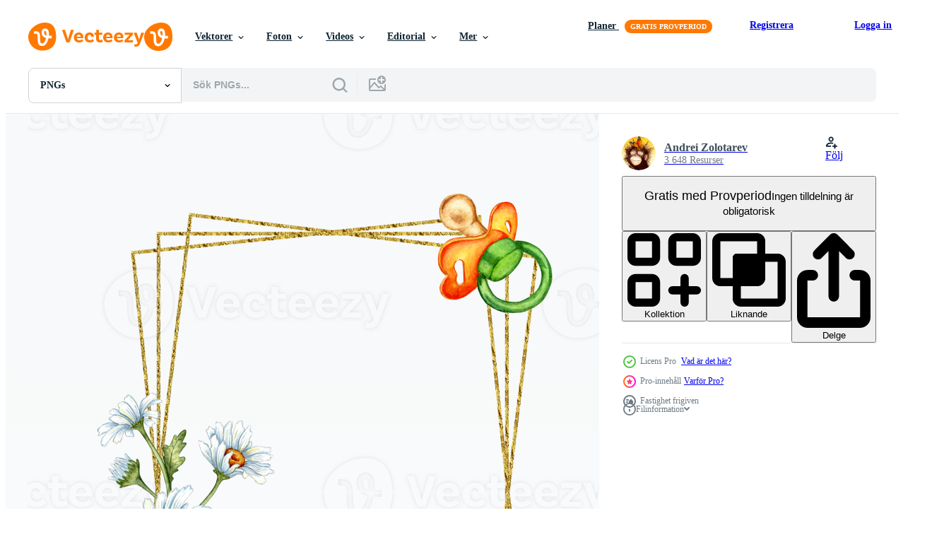

--- FILE ---
content_type: text/html; charset=utf-8
request_url: https://sv.vecteezy.com/resources/39179669/show_related_tags_async_content
body_size: 1386
content:
<turbo-frame id="show-related-tags">
  <h2 class="ez-resource-related__header">Relaterade sökord</h2>

    <div class="splide ez-carousel tags-carousel is-ready" style="--carousel_height: 48px; --additional_height: 0px;" data-controller="carousel search-tag" data-bullets="false" data-loop="false" data-arrows="true">
    <div class="splide__track ez-carousel__track" data-carousel-target="track">
      <ul class="splide__list ez-carousel__inner-wrap" data-carousel-target="innerWrap">
        <li class="search-tag splide__slide ez-carousel__slide" data-carousel-target="slide"><a class="search-tag__tag-link ez-btn ez-btn--light" title="ram" data-action="search-tag#sendClickEvent search-tag#performSearch" data-search-tag-verified="true" data-keyword-location="show" href="/gratis-png/ram">ram</a></li><li class="search-tag splide__slide ez-carousel__slide" data-carousel-target="slide"><a class="search-tag__tag-link ez-btn ez-btn--light" title="vattenfärg" data-action="search-tag#sendClickEvent search-tag#performSearch" data-search-tag-verified="true" data-keyword-location="show" href="/gratis-png/vattenf%C3%A4rg">vattenfärg</a></li><li class="search-tag splide__slide ez-carousel__slide" data-carousel-target="slide"><a class="search-tag__tag-link ez-btn ez-btn--light" title="barn" data-action="search-tag#sendClickEvent search-tag#performSearch" data-search-tag-verified="true" data-keyword-location="show" href="/gratis-png/barn">barn</a></li><li class="search-tag splide__slide ez-carousel__slide" data-carousel-target="slide"><a class="search-tag__tag-link ez-btn ez-btn--light" title="tecknad serie" data-action="search-tag#sendClickEvent search-tag#performSearch" data-search-tag-verified="true" data-keyword-location="show" href="/gratis-png/tecknad-serie">tecknad serie</a></li><li class="search-tag splide__slide ez-carousel__slide" data-carousel-target="slide"><a class="search-tag__tag-link ez-btn ez-btn--light" title="illustration" data-action="search-tag#sendClickEvent search-tag#performSearch" data-search-tag-verified="true" data-keyword-location="show" href="/gratis-png/illustration">illustration</a></li><li class="search-tag splide__slide ez-carousel__slide" data-carousel-target="slide"><a class="search-tag__tag-link ez-btn ez-btn--light" title="födelsedag" data-action="search-tag#sendClickEvent search-tag#performSearch" data-search-tag-verified="true" data-keyword-location="show" href="/gratis-png/f%C3%B6delsedag">födelsedag</a></li><li class="search-tag splide__slide ez-carousel__slide" data-carousel-target="slide"><a class="search-tag__tag-link ez-btn ez-btn--light" title="element" data-action="search-tag#sendClickEvent search-tag#performSearch" data-search-tag-verified="true" data-keyword-location="show" href="/gratis-png/element">element</a></li><li class="search-tag splide__slide ez-carousel__slide" data-carousel-target="slide"><a class="search-tag__tag-link ez-btn ez-btn--light" title="design" data-action="search-tag#sendClickEvent search-tag#performSearch" data-search-tag-verified="true" data-keyword-location="show" href="/gratis-png/design">design</a></li><li class="search-tag splide__slide ez-carousel__slide" data-carousel-target="slide"><a class="search-tag__tag-link ez-btn ez-btn--light" title="bakgrund" data-action="search-tag#sendClickEvent search-tag#performSearch" data-search-tag-verified="true" data-keyword-location="show" href="/gratis-png/bakgrund">bakgrund</a></li><li class="search-tag splide__slide ez-carousel__slide" data-carousel-target="slide"><a class="search-tag__tag-link ez-btn ez-btn--light" title="pojke" data-action="search-tag#sendClickEvent search-tag#performSearch" data-search-tag-verified="true" data-keyword-location="show" href="/gratis-png/pojke">pojke</a></li><li class="search-tag splide__slide ez-carousel__slide" data-carousel-target="slide"><a class="search-tag__tag-link ez-btn ez-btn--light" title="fest" data-action="search-tag#sendClickEvent search-tag#performSearch" data-search-tag-verified="true" data-keyword-location="show" href="/gratis-png/fest">fest</a></li><li class="search-tag splide__slide ez-carousel__slide" data-carousel-target="slide"><a class="search-tag__tag-link ez-btn ez-btn--light" title="baby shower" data-action="search-tag#sendClickEvent search-tag#performSearch" data-search-tag-verified="true" data-keyword-location="show" href="/gratis-png/baby-shower">baby shower</a></li><li class="search-tag splide__slide ez-carousel__slide" data-carousel-target="slide"><a class="search-tag__tag-link ez-btn ez-btn--light" title="anka" data-action="search-tag#sendClickEvent search-tag#performSearch" data-search-tag-verified="true" data-keyword-location="show" href="/gratis-png/anka">anka</a></li>
</ul></div>
    

    <div class="splide__arrows splide__arrows--ltr ez-carousel__arrows"><button class="splide__arrow splide__arrow--prev ez-carousel__arrow ez-carousel__arrow--prev" disabled="disabled" data-carousel-target="arrowPrev" data-test-id="carousel-arrow-prev" data-direction="prev" aria_label="Tidigare"><span class="ez-carousel__arrow-wrap"><svg xmlns="http://www.w3.org/2000/svg" viewBox="0 0 5 8" role="img" aria-labelledby="amjalyk3z4dbzdlnqab7e32asut1rn76" class="arrow-prev"><desc id="amjalyk3z4dbzdlnqab7e32asut1rn76">Tidigare</desc><path fill-rule="evenodd" d="M4.707 7.707a1 1 0 0 0 0-1.414L2.414 4l2.293-2.293A1 1 0 0 0 3.293.293l-3 3a1 1 0 0 0 0 1.414l3 3a1 1 0 0 0 1.414 0Z" clip-rule="evenodd"></path></svg>
</span><span class="ez-carousel__gradient"></span></button><button class="splide__arrow splide__arrow--next ez-carousel__arrow ez-carousel__arrow--next" disabled="disabled" data-carousel-target="arrowNext" data-test-id="carousel-arrow-next" data-direction="next" aria_label="Nästa"><span class="ez-carousel__arrow-wrap"><svg xmlns="http://www.w3.org/2000/svg" viewBox="0 0 5 8" role="img" aria-labelledby="apfn6oo6c32dbvd872ij5p0lz45zptav" class="arrow-next"><desc id="apfn6oo6c32dbvd872ij5p0lz45zptav">Nästa</desc><path fill-rule="evenodd" d="M.293 7.707a1 1 0 0 1 0-1.414L2.586 4 .293 1.707A1 1 0 0 1 1.707.293l3 3a1 1 0 0 1 0 1.414l-3 3a1 1 0 0 1-1.414 0Z" clip-rule="evenodd"></path></svg>
</span><span class="ez-carousel__gradient"></span></button></div>
</div></turbo-frame>


--- FILE ---
content_type: text/html; charset=utf-8
request_url: https://sv.vecteezy.com/resources/39179669/show_related_grids_async_content
body_size: 14773
content:
<turbo-frame id="show-related-resources">

  <div data-conversions-category="Relaterade PNGs" class="">
    <h2 class="ez-resource-related__header">
      Relaterade PNGs
    </h2>

    <ul class="ez-resource-grid ez-resource-grid--main-grid  is-hidden" id="false" data-controller="grid contributor-info" data-grid-track-truncation-value="false" data-max-rows="50" data-row-height="240" data-instant-grid="false" data-truncate-results="false" data-testid="related-resources" data-labels="free" style="--free: &#39;Fri&#39;;">

  <li class="ez-resource-grid__item ez-resource-thumb has-png-bg ez-resource-thumb--pro" data-controller="grid-item-decorator" data-position="{{position}}" data-item-id="39179669" data-pro="true" data-grid-target="gridItem" data-w="200" data-h="200" data-grid-item-decorator-free-label-value="Fri" data-action="mouseenter-&gt;grid-item-decorator#hoverThumb:once" data-grid-item-decorator-item-pro-param="Pro" data-grid-item-decorator-resource-id-param="39179669" data-grid-item-decorator-content-type-param="Content-png" data-grid-item-decorator-image-src-param="https://static.vecteezy.com/system/resources/previews/039/179/669/non_2x/watercolor-illustration-of-a-frame-of-children-s-toys-supplies-and-daisies-bottle-rubber-duck-rattle-pacifier-isolated-composition-for-metric-scrapbooking-card-packaging-design-png.png" data-grid-item-decorator-pinterest-url-param="https://sv.vecteezy.com/png/39179669-vattenfarg-illustration-av-en-ram-av-barns-leksaker-leveranser-och-prastkragar-flaska-sudd-anka-skallra-napp-isolerat-sammansattning-for-metrisk-scrapbooking-kort-forpackning-design" data-grid-item-decorator-seo-page-description-param="vattenfärg illustration av en ram av barns leksaker, leveranser och prästkragar. flaska, sudd Anka, skallra, napp. isolerat. sammansättning för metrisk, scrapbooking, kort, förpackning, design," data-grid-item-decorator-user-id-param="6845952" data-grid-item-decorator-user-display-name-param="Andrei Zolotarev" data-grid-item-decorator-avatar-src-param="https://static.vecteezy.com/system/user/avatar/6845952/medium_________________________________________________________.png" data-grid-item-decorator-uploads-path-param="/medlemmar/alicris/uploads">

  <script type="application/ld+json" id="media_schema">
  {"@context":"https://schema.org","@type":"ImageObject","name":"vattenfärg illustration av en ram av barns leksaker, leveranser och prästkragar. flaska, sudd Anka, skallra, napp. isolerat. sammansättning för metrisk, scrapbooking, kort, förpackning, design,","uploadDate":"2024-02-19T08:03:27-06:00","thumbnailUrl":"https://static.vecteezy.com/system/resources/thumbnails/039/179/669/small_2x/watercolor-illustration-of-a-frame-of-children-s-toys-supplies-and-daisies-bottle-rubber-duck-rattle-pacifier-isolated-composition-for-metric-scrapbooking-card-packaging-design-png.png","contentUrl":"https://static.vecteezy.com/system/resources/previews/039/179/669/non_2x/watercolor-illustration-of-a-frame-of-children-s-toys-supplies-and-daisies-bottle-rubber-duck-rattle-pacifier-isolated-composition-for-metric-scrapbooking-card-packaging-design-png.png","sourceOrganization":"Vecteezy","license":"https://support.vecteezy.com/sv/nya-vecteezy-licensiering-ByHivesvt","acquireLicensePage":"https://sv.vecteezy.com/png/39179669-vattenfarg-illustration-av-en-ram-av-barns-leksaker-leveranser-och-prastkragar-flaska-sudd-anka-skallra-napp-isolerat-sammansattning-for-metrisk-scrapbooking-kort-forpackning-design","creator":{"@type":"Person","name":"Andrei Zolotarev"},"copyrightNotice":"Andrei Zolotarev","creditText":"Vecteezy"}
</script>


<a href="/png/39179669-vattenfarg-illustration-av-en-ram-av-barns-leksaker-leveranser-och-prastkragar-flaska-sudd-anka-skallra-napp-isolerat-sammansattning-for-metrisk-scrapbooking-kort-forpackning-design" class="ez-resource-thumb__link" title="vattenfärg illustration av en ram av barns leksaker, leveranser och prästkragar. flaska, sudd Anka, skallra, napp. isolerat. sammansättning för metrisk, scrapbooking, kort, förpackning, design," style="--height: 200; --width: 200; " data-action="click-&gt;grid#trackResourceClick mouseenter-&gt;grid#trackResourceHover" data-content-type="png" data-controller="ez-hover-intent" data-previews-srcs="[&quot;https://static.vecteezy.com/system/resources/previews/039/179/669/non_2x/watercolor-illustration-of-a-frame-of-children-s-toys-supplies-and-daisies-bottle-rubber-duck-rattle-pacifier-isolated-composition-for-metric-scrapbooking-card-packaging-design-png.png&quot;,&quot;https://static.vecteezy.com/system/resources/previews/039/179/669/large_2x/watercolor-illustration-of-a-frame-of-children-s-toys-supplies-and-daisies-bottle-rubber-duck-rattle-pacifier-isolated-composition-for-metric-scrapbooking-card-packaging-design-png.png&quot;]" data-pro="true" data-resource-id="39179669" data-grid-item-decorator-target="link">
    <img src="https://static.vecteezy.com/system/resources/thumbnails/039/179/669/small/watercolor-illustration-of-a-frame-of-children-s-toys-supplies-and-daisies-bottle-rubber-duck-rattle-pacifier-isolated-composition-for-metric-scrapbooking-card-packaging-design-png.png" srcset="https://static.vecteezy.com/system/resources/thumbnails/039/179/669/small_2x/watercolor-illustration-of-a-frame-of-children-s-toys-supplies-and-daisies-bottle-rubber-duck-rattle-pacifier-isolated-composition-for-metric-scrapbooking-card-packaging-design-png.png 2x, https://static.vecteezy.com/system/resources/thumbnails/039/179/669/small/watercolor-illustration-of-a-frame-of-children-s-toys-supplies-and-daisies-bottle-rubber-duck-rattle-pacifier-isolated-composition-for-metric-scrapbooking-card-packaging-design-png.png 1x" class="ez-resource-thumb__img" loading="lazy" decoding="async" width="200" height="200" alt="vattenfärg illustration av en ram av barns leksaker, leveranser och prästkragar. flaska, sudd Anka, skallra, napp. isolerat. sammansättning för metrisk, scrapbooking, kort, förpackning, design, png">

</a>

  <div class="ez-resource-thumb__label-wrap"></div>
  

  <div class="ez-resource-thumb__hover-state"></div>
</li><li class="ez-resource-grid__item ez-resource-thumb has-png-bg ez-resource-thumb--pro" data-controller="grid-item-decorator" data-position="{{position}}" data-item-id="39179627" data-pro="true" data-grid-target="gridItem" data-w="200" data-h="200" data-grid-item-decorator-free-label-value="Fri" data-action="mouseenter-&gt;grid-item-decorator#hoverThumb:once" data-grid-item-decorator-item-pro-param="Pro" data-grid-item-decorator-resource-id-param="39179627" data-grid-item-decorator-content-type-param="Content-png" data-grid-item-decorator-image-src-param="https://static.vecteezy.com/system/resources/previews/039/179/627/non_2x/watercolor-illustration-of-a-frame-of-children-s-toys-and-supplies-bottle-rubber-duck-rattle-pacifier-isolated-composition-for-metric-scrapbooking-card-packaging-design-invitation-png.png" data-grid-item-decorator-pinterest-url-param="https://sv.vecteezy.com/png/39179627-vattenfarg-illustration-av-en-ram-av-barns-leksaker-och-fornodenheter-flaska-sudd-anka-skallra-napp-isolerat-sammansattning-for-metrisk-scrapbooking-kort-forpackning-design-inbjudan" data-grid-item-decorator-seo-page-description-param="vattenfärg illustration av en ram av barns leksaker och förnödenheter. flaska, sudd Anka, skallra, napp. isolerat. sammansättning för metrisk, scrapbooking, kort, förpackning, design, inbjudan" data-grid-item-decorator-user-id-param="6845952" data-grid-item-decorator-user-display-name-param="Andrei Zolotarev" data-grid-item-decorator-avatar-src-param="https://static.vecteezy.com/system/user/avatar/6845952/medium_________________________________________________________.png" data-grid-item-decorator-uploads-path-param="/medlemmar/alicris/uploads">

  <script type="application/ld+json" id="media_schema">
  {"@context":"https://schema.org","@type":"ImageObject","name":"vattenfärg illustration av en ram av barns leksaker och förnödenheter. flaska, sudd Anka, skallra, napp. isolerat. sammansättning för metrisk, scrapbooking, kort, förpackning, design, inbjudan","uploadDate":"2024-02-19T08:03:15-06:00","thumbnailUrl":"https://static.vecteezy.com/system/resources/thumbnails/039/179/627/small_2x/watercolor-illustration-of-a-frame-of-children-s-toys-and-supplies-bottle-rubber-duck-rattle-pacifier-isolated-composition-for-metric-scrapbooking-card-packaging-design-invitation-png.png","contentUrl":"https://static.vecteezy.com/system/resources/previews/039/179/627/non_2x/watercolor-illustration-of-a-frame-of-children-s-toys-and-supplies-bottle-rubber-duck-rattle-pacifier-isolated-composition-for-metric-scrapbooking-card-packaging-design-invitation-png.png","sourceOrganization":"Vecteezy","license":"https://support.vecteezy.com/sv/nya-vecteezy-licensiering-ByHivesvt","acquireLicensePage":"https://sv.vecteezy.com/png/39179627-vattenfarg-illustration-av-en-ram-av-barns-leksaker-och-fornodenheter-flaska-sudd-anka-skallra-napp-isolerat-sammansattning-for-metrisk-scrapbooking-kort-forpackning-design-inbjudan","creator":{"@type":"Person","name":"Andrei Zolotarev"},"copyrightNotice":"Andrei Zolotarev","creditText":"Vecteezy"}
</script>


<a href="/png/39179627-vattenfarg-illustration-av-en-ram-av-barns-leksaker-och-fornodenheter-flaska-sudd-anka-skallra-napp-isolerat-sammansattning-for-metrisk-scrapbooking-kort-forpackning-design-inbjudan" class="ez-resource-thumb__link" title="vattenfärg illustration av en ram av barns leksaker och förnödenheter. flaska, sudd Anka, skallra, napp. isolerat. sammansättning för metrisk, scrapbooking, kort, förpackning, design, inbjudan" style="--height: 200; --width: 200; " data-action="click-&gt;grid#trackResourceClick mouseenter-&gt;grid#trackResourceHover" data-content-type="png" data-controller="ez-hover-intent" data-previews-srcs="[&quot;https://static.vecteezy.com/system/resources/previews/039/179/627/non_2x/watercolor-illustration-of-a-frame-of-children-s-toys-and-supplies-bottle-rubber-duck-rattle-pacifier-isolated-composition-for-metric-scrapbooking-card-packaging-design-invitation-png.png&quot;,&quot;https://static.vecteezy.com/system/resources/previews/039/179/627/large_2x/watercolor-illustration-of-a-frame-of-children-s-toys-and-supplies-bottle-rubber-duck-rattle-pacifier-isolated-composition-for-metric-scrapbooking-card-packaging-design-invitation-png.png&quot;]" data-pro="true" data-resource-id="39179627" data-grid-item-decorator-target="link">
    <img src="https://static.vecteezy.com/system/resources/thumbnails/039/179/627/small/watercolor-illustration-of-a-frame-of-children-s-toys-and-supplies-bottle-rubber-duck-rattle-pacifier-isolated-composition-for-metric-scrapbooking-card-packaging-design-invitation-png.png" srcset="https://static.vecteezy.com/system/resources/thumbnails/039/179/627/small_2x/watercolor-illustration-of-a-frame-of-children-s-toys-and-supplies-bottle-rubber-duck-rattle-pacifier-isolated-composition-for-metric-scrapbooking-card-packaging-design-invitation-png.png 2x, https://static.vecteezy.com/system/resources/thumbnails/039/179/627/small/watercolor-illustration-of-a-frame-of-children-s-toys-and-supplies-bottle-rubber-duck-rattle-pacifier-isolated-composition-for-metric-scrapbooking-card-packaging-design-invitation-png.png 1x" class="ez-resource-thumb__img" loading="lazy" decoding="async" width="200" height="200" alt="vattenfärg illustration av en ram av barns leksaker och förnödenheter. flaska, sudd Anka, skallra, napp. isolerat. sammansättning för metrisk, scrapbooking, kort, förpackning, design, inbjudan png">

</a>

  <div class="ez-resource-thumb__label-wrap"></div>
  

  <div class="ez-resource-thumb__hover-state"></div>
</li><li class="ez-resource-grid__item ez-resource-thumb has-png-bg ez-resource-thumb--pro" data-controller="grid-item-decorator" data-position="{{position}}" data-item-id="40456311" data-pro="true" data-grid-target="gridItem" data-w="200" data-h="200" data-grid-item-decorator-free-label-value="Fri" data-action="mouseenter-&gt;grid-item-decorator#hoverThumb:once" data-grid-item-decorator-item-pro-param="Pro" data-grid-item-decorator-resource-id-param="40456311" data-grid-item-decorator-content-type-param="Content-png" data-grid-item-decorator-image-src-param="https://static.vecteezy.com/system/resources/previews/040/456/311/non_2x/watercolor-illustration-of-a-frame-of-children-s-toys-and-supplies-pyramid-spinning-top-rubber-duck-and-rattle-isolated-composition-for-metric-scrapbooking-card-packaging-design-invitation-png.png" data-grid-item-decorator-pinterest-url-param="https://sv.vecteezy.com/png/[base64]" data-grid-item-decorator-seo-page-description-param="vattenfärg illustration av en ram av barns leksaker och förnödenheter. pyramid, spinning topp, sudd Anka och skallra. isolerat. sammansättning för metrisk, scrapbooking, kort, förpackning, design, inbjudan" data-grid-item-decorator-user-id-param="6845952" data-grid-item-decorator-user-display-name-param="Andrei Zolotarev" data-grid-item-decorator-avatar-src-param="https://static.vecteezy.com/system/user/avatar/6845952/medium_________________________________________________________.png" data-grid-item-decorator-uploads-path-param="/medlemmar/alicris/uploads">

  <script type="application/ld+json" id="media_schema">
  {"@context":"https://schema.org","@type":"ImageObject","name":"vattenfärg illustration av en ram av barns leksaker och förnödenheter. pyramid, spinning topp, sudd Anka och skallra. isolerat. sammansättning för metrisk, scrapbooking, kort, förpackning, design, inbjudan","uploadDate":"2024-03-07T04:06:38-06:00","thumbnailUrl":"https://static.vecteezy.com/system/resources/thumbnails/040/456/311/small_2x/watercolor-illustration-of-a-frame-of-children-s-toys-and-supplies-pyramid-spinning-top-rubber-duck-and-rattle-isolated-composition-for-metric-scrapbooking-card-packaging-design-invitation-png.png","contentUrl":"https://static.vecteezy.com/system/resources/previews/040/456/311/non_2x/watercolor-illustration-of-a-frame-of-children-s-toys-and-supplies-pyramid-spinning-top-rubber-duck-and-rattle-isolated-composition-for-metric-scrapbooking-card-packaging-design-invitation-png.png","sourceOrganization":"Vecteezy","license":"https://support.vecteezy.com/sv/nya-vecteezy-licensiering-ByHivesvt","acquireLicensePage":"https://sv.vecteezy.com/png/[base64]","creator":{"@type":"Person","name":"Andrei Zolotarev"},"copyrightNotice":"Andrei Zolotarev","creditText":"Vecteezy"}
</script>


<a href="/png/[base64]" class="ez-resource-thumb__link" title="vattenfärg illustration av en ram av barns leksaker och förnödenheter. pyramid, spinning topp, sudd Anka och skallra. isolerat. sammansättning för metrisk, scrapbooking, kort, förpackning, design, inbjudan" style="--height: 200; --width: 200; " data-action="click-&gt;grid#trackResourceClick mouseenter-&gt;grid#trackResourceHover" data-content-type="png" data-controller="ez-hover-intent" data-previews-srcs="[&quot;https://static.vecteezy.com/system/resources/previews/040/456/311/non_2x/watercolor-illustration-of-a-frame-of-children-s-toys-and-supplies-pyramid-spinning-top-rubber-duck-and-rattle-isolated-composition-for-metric-scrapbooking-card-packaging-design-invitation-png.png&quot;,&quot;https://static.vecteezy.com/system/resources/previews/040/456/311/large_2x/watercolor-illustration-of-a-frame-of-children-s-toys-and-supplies-pyramid-spinning-top-rubber-duck-and-rattle-isolated-composition-for-metric-scrapbooking-card-packaging-design-invitation-png.png&quot;]" data-pro="true" data-resource-id="40456311" data-grid-item-decorator-target="link">
    <img src="https://static.vecteezy.com/system/resources/thumbnails/040/456/311/small/watercolor-illustration-of-a-frame-of-children-s-toys-and-supplies-pyramid-spinning-top-rubber-duck-and-rattle-isolated-composition-for-metric-scrapbooking-card-packaging-design-invitation-png.png" srcset="https://static.vecteezy.com/system/resources/thumbnails/040/456/311/small_2x/watercolor-illustration-of-a-frame-of-children-s-toys-and-supplies-pyramid-spinning-top-rubber-duck-and-rattle-isolated-composition-for-metric-scrapbooking-card-packaging-design-invitation-png.png 2x, https://static.vecteezy.com/system/resources/thumbnails/040/456/311/small/watercolor-illustration-of-a-frame-of-children-s-toys-and-supplies-pyramid-spinning-top-rubber-duck-and-rattle-isolated-composition-for-metric-scrapbooking-card-packaging-design-invitation-png.png 1x" class="ez-resource-thumb__img" loading="lazy" decoding="async" width="200" height="200" alt="vattenfärg illustration av en ram av barns leksaker och förnödenheter. pyramid, spinning topp, sudd Anka och skallra. isolerat. sammansättning för metrisk, scrapbooking, kort, förpackning, design, inbjudan png">

</a>

  <div class="ez-resource-thumb__label-wrap"></div>
  

  <div class="ez-resource-thumb__hover-state"></div>
</li><li class="ez-resource-grid__item ez-resource-thumb has-png-bg ez-resource-thumb--pro" data-controller="grid-item-decorator" data-position="{{position}}" data-item-id="39179654" data-pro="true" data-grid-target="gridItem" data-w="200" data-h="200" data-grid-item-decorator-free-label-value="Fri" data-action="mouseenter-&gt;grid-item-decorator#hoverThumb:once" data-grid-item-decorator-item-pro-param="Pro" data-grid-item-decorator-resource-id-param="39179654" data-grid-item-decorator-content-type-param="Content-png" data-grid-item-decorator-image-src-param="https://static.vecteezy.com/system/resources/previews/039/179/654/non_2x/watercolor-illustration-of-golden-geometric-frame-of-children-s-products-tumbler-bottle-rubber-duck-rattle-and-stars-isolated-composition-for-metric-scrapbooking-card-packaging-design-png.png" data-grid-item-decorator-pinterest-url-param="https://sv.vecteezy.com/png/39179654-vattenfarg-illustration-av-gyllene-geometrisk-ram-av-barns-produkter-tumlare-flaska-sudd-anka-skallra-och-stjarnor-isolerat-sammansattning-for-metrisk-scrapbooking-kort-forpackning-design" data-grid-item-decorator-seo-page-description-param="vattenfärg illustration av gyllene geometrisk ram av barns Produkter. tumlare, flaska, sudd Anka, skallra och stjärnor. isolerat. sammansättning för metrisk, scrapbooking, kort, förpackning, design," data-grid-item-decorator-user-id-param="6845952" data-grid-item-decorator-user-display-name-param="Andrei Zolotarev" data-grid-item-decorator-avatar-src-param="https://static.vecteezy.com/system/user/avatar/6845952/medium_________________________________________________________.png" data-grid-item-decorator-uploads-path-param="/medlemmar/alicris/uploads">

  <script type="application/ld+json" id="media_schema">
  {"@context":"https://schema.org","@type":"ImageObject","name":"vattenfärg illustration av gyllene geometrisk ram av barns Produkter. tumlare, flaska, sudd Anka, skallra och stjärnor. isolerat. sammansättning för metrisk, scrapbooking, kort, förpackning, design,","uploadDate":"2024-02-19T08:03:23-06:00","thumbnailUrl":"https://static.vecteezy.com/system/resources/thumbnails/039/179/654/small_2x/watercolor-illustration-of-golden-geometric-frame-of-children-s-products-tumbler-bottle-rubber-duck-rattle-and-stars-isolated-composition-for-metric-scrapbooking-card-packaging-design-png.png","contentUrl":"https://static.vecteezy.com/system/resources/previews/039/179/654/non_2x/watercolor-illustration-of-golden-geometric-frame-of-children-s-products-tumbler-bottle-rubber-duck-rattle-and-stars-isolated-composition-for-metric-scrapbooking-card-packaging-design-png.png","sourceOrganization":"Vecteezy","license":"https://support.vecteezy.com/sv/nya-vecteezy-licensiering-ByHivesvt","acquireLicensePage":"https://sv.vecteezy.com/png/39179654-vattenfarg-illustration-av-gyllene-geometrisk-ram-av-barns-produkter-tumlare-flaska-sudd-anka-skallra-och-stjarnor-isolerat-sammansattning-for-metrisk-scrapbooking-kort-forpackning-design","creator":{"@type":"Person","name":"Andrei Zolotarev"},"copyrightNotice":"Andrei Zolotarev","creditText":"Vecteezy"}
</script>


<a href="/png/39179654-vattenfarg-illustration-av-gyllene-geometrisk-ram-av-barns-produkter-tumlare-flaska-sudd-anka-skallra-och-stjarnor-isolerat-sammansattning-for-metrisk-scrapbooking-kort-forpackning-design" class="ez-resource-thumb__link" title="vattenfärg illustration av gyllene geometrisk ram av barns Produkter. tumlare, flaska, sudd Anka, skallra och stjärnor. isolerat. sammansättning för metrisk, scrapbooking, kort, förpackning, design," style="--height: 200; --width: 200; " data-action="click-&gt;grid#trackResourceClick mouseenter-&gt;grid#trackResourceHover" data-content-type="png" data-controller="ez-hover-intent" data-previews-srcs="[&quot;https://static.vecteezy.com/system/resources/previews/039/179/654/non_2x/watercolor-illustration-of-golden-geometric-frame-of-children-s-products-tumbler-bottle-rubber-duck-rattle-and-stars-isolated-composition-for-metric-scrapbooking-card-packaging-design-png.png&quot;,&quot;https://static.vecteezy.com/system/resources/previews/039/179/654/large_2x/watercolor-illustration-of-golden-geometric-frame-of-children-s-products-tumbler-bottle-rubber-duck-rattle-and-stars-isolated-composition-for-metric-scrapbooking-card-packaging-design-png.png&quot;]" data-pro="true" data-resource-id="39179654" data-grid-item-decorator-target="link">
    <img src="https://static.vecteezy.com/system/resources/thumbnails/039/179/654/small/watercolor-illustration-of-golden-geometric-frame-of-children-s-products-tumbler-bottle-rubber-duck-rattle-and-stars-isolated-composition-for-metric-scrapbooking-card-packaging-design-png.png" srcset="https://static.vecteezy.com/system/resources/thumbnails/039/179/654/small_2x/watercolor-illustration-of-golden-geometric-frame-of-children-s-products-tumbler-bottle-rubber-duck-rattle-and-stars-isolated-composition-for-metric-scrapbooking-card-packaging-design-png.png 2x, https://static.vecteezy.com/system/resources/thumbnails/039/179/654/small/watercolor-illustration-of-golden-geometric-frame-of-children-s-products-tumbler-bottle-rubber-duck-rattle-and-stars-isolated-composition-for-metric-scrapbooking-card-packaging-design-png.png 1x" class="ez-resource-thumb__img" loading="lazy" decoding="async" width="200" height="200" alt="vattenfärg illustration av gyllene geometrisk ram av barns Produkter. tumlare, flaska, sudd Anka, skallra och stjärnor. isolerat. sammansättning för metrisk, scrapbooking, kort, förpackning, design, png">

</a>

  <div class="ez-resource-thumb__label-wrap"></div>
  

  <div class="ez-resource-thumb__hover-state"></div>
</li><li class="ez-resource-grid__item ez-resource-thumb has-png-bg ez-resource-thumb--pro" data-controller="grid-item-decorator" data-position="{{position}}" data-item-id="39179632" data-pro="true" data-grid-target="gridItem" data-w="200" data-h="200" data-grid-item-decorator-free-label-value="Fri" data-action="mouseenter-&gt;grid-item-decorator#hoverThumb:once" data-grid-item-decorator-item-pro-param="Pro" data-grid-item-decorator-resource-id-param="39179632" data-grid-item-decorator-content-type-param="Content-png" data-grid-item-decorator-image-src-param="https://static.vecteezy.com/system/resources/previews/039/179/632/non_2x/watercolor-illustration-of-golden-rectangular-frame-of-baby-supplies-pink-stroller-rattle-and-stars-isolated-on-white-composition-for-metric-scrapbooking-card-packaging-design-invitation-png.png" data-grid-item-decorator-pinterest-url-param="https://sv.vecteezy.com/png/[base64]" data-grid-item-decorator-seo-page-description-param="vattenfärg illustration av gyllene rektangulär ram av bebis förnödenheter. rosa sittvagn, skallra och stjärnor. isolerat på vit. sammansättning för metrisk, scrapbooking, kort, förpackning, design, inbjudan" data-grid-item-decorator-user-id-param="6845952" data-grid-item-decorator-user-display-name-param="Andrei Zolotarev" data-grid-item-decorator-avatar-src-param="https://static.vecteezy.com/system/user/avatar/6845952/medium_________________________________________________________.png" data-grid-item-decorator-uploads-path-param="/medlemmar/alicris/uploads">

  <script type="application/ld+json" id="media_schema">
  {"@context":"https://schema.org","@type":"ImageObject","name":"vattenfärg illustration av gyllene rektangulär ram av bebis förnödenheter. rosa sittvagn, skallra och stjärnor. isolerat på vit. sammansättning för metrisk, scrapbooking, kort, förpackning, design, inbjudan","uploadDate":"2024-02-19T08:03:17-06:00","thumbnailUrl":"https://static.vecteezy.com/system/resources/thumbnails/039/179/632/small_2x/watercolor-illustration-of-golden-rectangular-frame-of-baby-supplies-pink-stroller-rattle-and-stars-isolated-on-white-composition-for-metric-scrapbooking-card-packaging-design-invitation-png.png","contentUrl":"https://static.vecteezy.com/system/resources/previews/039/179/632/non_2x/watercolor-illustration-of-golden-rectangular-frame-of-baby-supplies-pink-stroller-rattle-and-stars-isolated-on-white-composition-for-metric-scrapbooking-card-packaging-design-invitation-png.png","sourceOrganization":"Vecteezy","license":"https://support.vecteezy.com/sv/nya-vecteezy-licensiering-ByHivesvt","acquireLicensePage":"https://sv.vecteezy.com/png/[base64]","creator":{"@type":"Person","name":"Andrei Zolotarev"},"copyrightNotice":"Andrei Zolotarev","creditText":"Vecteezy"}
</script>


<a href="/png/[base64]" class="ez-resource-thumb__link" title="vattenfärg illustration av gyllene rektangulär ram av bebis förnödenheter. rosa sittvagn, skallra och stjärnor. isolerat på vit. sammansättning för metrisk, scrapbooking, kort, förpackning, design, inbjudan" style="--height: 200; --width: 200; " data-action="click-&gt;grid#trackResourceClick mouseenter-&gt;grid#trackResourceHover" data-content-type="png" data-controller="ez-hover-intent" data-previews-srcs="[&quot;https://static.vecteezy.com/system/resources/previews/039/179/632/non_2x/watercolor-illustration-of-golden-rectangular-frame-of-baby-supplies-pink-stroller-rattle-and-stars-isolated-on-white-composition-for-metric-scrapbooking-card-packaging-design-invitation-png.png&quot;,&quot;https://static.vecteezy.com/system/resources/previews/039/179/632/large_2x/watercolor-illustration-of-golden-rectangular-frame-of-baby-supplies-pink-stroller-rattle-and-stars-isolated-on-white-composition-for-metric-scrapbooking-card-packaging-design-invitation-png.png&quot;]" data-pro="true" data-resource-id="39179632" data-grid-item-decorator-target="link">
    <img src="https://static.vecteezy.com/system/resources/thumbnails/039/179/632/small/watercolor-illustration-of-golden-rectangular-frame-of-baby-supplies-pink-stroller-rattle-and-stars-isolated-on-white-composition-for-metric-scrapbooking-card-packaging-design-invitation-png.png" srcset="https://static.vecteezy.com/system/resources/thumbnails/039/179/632/small_2x/watercolor-illustration-of-golden-rectangular-frame-of-baby-supplies-pink-stroller-rattle-and-stars-isolated-on-white-composition-for-metric-scrapbooking-card-packaging-design-invitation-png.png 2x, https://static.vecteezy.com/system/resources/thumbnails/039/179/632/small/watercolor-illustration-of-golden-rectangular-frame-of-baby-supplies-pink-stroller-rattle-and-stars-isolated-on-white-composition-for-metric-scrapbooking-card-packaging-design-invitation-png.png 1x" class="ez-resource-thumb__img" loading="lazy" decoding="async" width="200" height="200" alt="vattenfärg illustration av gyllene rektangulär ram av bebis förnödenheter. rosa sittvagn, skallra och stjärnor. isolerat på vit. sammansättning för metrisk, scrapbooking, kort, förpackning, design, inbjudan png">

</a>

  <div class="ez-resource-thumb__label-wrap"></div>
  

  <div class="ez-resource-thumb__hover-state"></div>
</li><li class="ez-resource-grid__item ez-resource-thumb has-png-bg ez-resource-thumb--pro" data-controller="grid-item-decorator" data-position="{{position}}" data-item-id="30346842" data-pro="true" data-grid-target="gridItem" data-w="200" data-h="200" data-grid-item-decorator-free-label-value="Fri" data-action="mouseenter-&gt;grid-item-decorator#hoverThumb:once" data-grid-item-decorator-item-pro-param="Pro" data-grid-item-decorator-resource-id-param="30346842" data-grid-item-decorator-content-type-param="Content-png" data-grid-item-decorator-image-src-param="https://static.vecteezy.com/system/resources/previews/030/346/842/non_2x/watercolor-illustration-of-a-pink-round-frame-made-of-children-s-toys-pictures-for-fabric-textile-children-s-clothing-wallpaper-wrapping-paper-packaging-design-invitation-card-sticker-png.png" data-grid-item-decorator-pinterest-url-param="https://sv.vecteezy.com/png/30346842-vattenfarg-illustration-av-en-rosa-runda-ram-tillverkad-av-barns-leksaker-bilder-for-tyg-textil-barns-klader-tapet-omslag-papper-forpackning-design-inbjudan-kort-klistermarke" data-grid-item-decorator-seo-page-description-param="vattenfärg illustration av en rosa runda ram tillverkad av barns leksaker. bilder för tyg textil- barns Kläder, tapet, omslag papper, förpackning, design, inbjudan, kort, klistermärke." data-grid-item-decorator-user-id-param="6845952" data-grid-item-decorator-user-display-name-param="Andrei Zolotarev" data-grid-item-decorator-avatar-src-param="https://static.vecteezy.com/system/user/avatar/6845952/medium_________________________________________________________.png" data-grid-item-decorator-uploads-path-param="/medlemmar/alicris/uploads">

  <script type="application/ld+json" id="media_schema">
  {"@context":"https://schema.org","@type":"ImageObject","name":"vattenfärg illustration av en rosa runda ram tillverkad av barns leksaker. bilder för tyg textil- barns Kläder, tapet, omslag papper, förpackning, design, inbjudan, kort, klistermärke.","uploadDate":"2023-10-06T04:30:26-05:00","thumbnailUrl":"https://static.vecteezy.com/system/resources/thumbnails/030/346/842/small_2x/watercolor-illustration-of-a-pink-round-frame-made-of-children-s-toys-pictures-for-fabric-textile-children-s-clothing-wallpaper-wrapping-paper-packaging-design-invitation-card-sticker-png.png","contentUrl":"https://static.vecteezy.com/system/resources/previews/030/346/842/non_2x/watercolor-illustration-of-a-pink-round-frame-made-of-children-s-toys-pictures-for-fabric-textile-children-s-clothing-wallpaper-wrapping-paper-packaging-design-invitation-card-sticker-png.png","sourceOrganization":"Vecteezy","license":"https://support.vecteezy.com/sv/nya-vecteezy-licensiering-ByHivesvt","acquireLicensePage":"https://sv.vecteezy.com/png/30346842-vattenfarg-illustration-av-en-rosa-runda-ram-tillverkad-av-barns-leksaker-bilder-for-tyg-textil-barns-klader-tapet-omslag-papper-forpackning-design-inbjudan-kort-klistermarke","creator":{"@type":"Person","name":"Andrei Zolotarev"},"copyrightNotice":"Andrei Zolotarev","creditText":"Vecteezy"}
</script>


<a href="/png/30346842-vattenfarg-illustration-av-en-rosa-runda-ram-tillverkad-av-barns-leksaker-bilder-for-tyg-textil-barns-klader-tapet-omslag-papper-forpackning-design-inbjudan-kort-klistermarke" class="ez-resource-thumb__link" title="vattenfärg illustration av en rosa runda ram tillverkad av barns leksaker. bilder för tyg textil- barns Kläder, tapet, omslag papper, förpackning, design, inbjudan, kort, klistermärke." style="--height: 200; --width: 200; " data-action="click-&gt;grid#trackResourceClick mouseenter-&gt;grid#trackResourceHover" data-content-type="png" data-controller="ez-hover-intent" data-previews-srcs="[&quot;https://static.vecteezy.com/system/resources/previews/030/346/842/non_2x/watercolor-illustration-of-a-pink-round-frame-made-of-children-s-toys-pictures-for-fabric-textile-children-s-clothing-wallpaper-wrapping-paper-packaging-design-invitation-card-sticker-png.png&quot;,&quot;https://static.vecteezy.com/system/resources/previews/030/346/842/large_2x/watercolor-illustration-of-a-pink-round-frame-made-of-children-s-toys-pictures-for-fabric-textile-children-s-clothing-wallpaper-wrapping-paper-packaging-design-invitation-card-sticker-png.png&quot;]" data-pro="true" data-resource-id="30346842" data-grid-item-decorator-target="link">
    <img src="https://static.vecteezy.com/system/resources/thumbnails/030/346/842/small/watercolor-illustration-of-a-pink-round-frame-made-of-children-s-toys-pictures-for-fabric-textile-children-s-clothing-wallpaper-wrapping-paper-packaging-design-invitation-card-sticker-png.png" srcset="https://static.vecteezy.com/system/resources/thumbnails/030/346/842/small_2x/watercolor-illustration-of-a-pink-round-frame-made-of-children-s-toys-pictures-for-fabric-textile-children-s-clothing-wallpaper-wrapping-paper-packaging-design-invitation-card-sticker-png.png 2x, https://static.vecteezy.com/system/resources/thumbnails/030/346/842/small/watercolor-illustration-of-a-pink-round-frame-made-of-children-s-toys-pictures-for-fabric-textile-children-s-clothing-wallpaper-wrapping-paper-packaging-design-invitation-card-sticker-png.png 1x" class="ez-resource-thumb__img" loading="lazy" decoding="async" width="200" height="200" alt="vattenfärg illustration av en rosa runda ram tillverkad av barns leksaker. bilder för tyg textil- barns Kläder, tapet, omslag papper, förpackning, design, inbjudan, kort, klistermärke. png">

</a>

  <div class="ez-resource-thumb__label-wrap"></div>
  

  <div class="ez-resource-thumb__hover-state"></div>
</li><li class="ez-resource-grid__item ez-resource-thumb has-png-bg ez-resource-thumb--pro" data-controller="grid-item-decorator" data-position="{{position}}" data-item-id="31106517" data-pro="true" data-grid-target="gridItem" data-w="200" data-h="200" data-grid-item-decorator-free-label-value="Fri" data-action="mouseenter-&gt;grid-item-decorator#hoverThumb:once" data-grid-item-decorator-item-pro-param="Pro" data-grid-item-decorator-resource-id-param="31106517" data-grid-item-decorator-content-type-param="Content-png" data-grid-item-decorator-image-src-param="https://static.vecteezy.com/system/resources/previews/031/106/517/non_2x/watercolor-illustration-of-a-frame-of-children-s-toys-isolated-patterns-for-fabric-textile-baby-clothes-wallpaper-wrapping-paper-packaging-design-invitation-card-sticker-png.png" data-grid-item-decorator-pinterest-url-param="https://sv.vecteezy.com/png/31106517-vattenfarg-illustration-av-en-ram-av-barns-leksaker-isolerat-monster-for-tyg-textil-bebis-klader-tapet-omslag-papper-forpackning-design-inbjudan-kort-klistermarke" data-grid-item-decorator-seo-page-description-param="vattenfärg illustration av en ram av barns leksaker. isolerat. mönster för tyg textil- bebis kläder, tapet, omslag papper, förpackning, design, inbjudan, kort, klistermärke" data-grid-item-decorator-user-id-param="6845952" data-grid-item-decorator-user-display-name-param="Andrei Zolotarev" data-grid-item-decorator-avatar-src-param="https://static.vecteezy.com/system/user/avatar/6845952/medium_________________________________________________________.png" data-grid-item-decorator-uploads-path-param="/medlemmar/alicris/uploads">

  <script type="application/ld+json" id="media_schema">
  {"@context":"https://schema.org","@type":"ImageObject","name":"vattenfärg illustration av en ram av barns leksaker. isolerat. mönster för tyg textil- bebis kläder, tapet, omslag papper, förpackning, design, inbjudan, kort, klistermärke","uploadDate":"2023-10-10T23:47:45-05:00","thumbnailUrl":"https://static.vecteezy.com/system/resources/thumbnails/031/106/517/small_2x/watercolor-illustration-of-a-frame-of-children-s-toys-isolated-patterns-for-fabric-textile-baby-clothes-wallpaper-wrapping-paper-packaging-design-invitation-card-sticker-png.png","contentUrl":"https://static.vecteezy.com/system/resources/previews/031/106/517/non_2x/watercolor-illustration-of-a-frame-of-children-s-toys-isolated-patterns-for-fabric-textile-baby-clothes-wallpaper-wrapping-paper-packaging-design-invitation-card-sticker-png.png","sourceOrganization":"Vecteezy","license":"https://support.vecteezy.com/sv/nya-vecteezy-licensiering-ByHivesvt","acquireLicensePage":"https://sv.vecteezy.com/png/31106517-vattenfarg-illustration-av-en-ram-av-barns-leksaker-isolerat-monster-for-tyg-textil-bebis-klader-tapet-omslag-papper-forpackning-design-inbjudan-kort-klistermarke","creator":{"@type":"Person","name":"Andrei Zolotarev"},"copyrightNotice":"Andrei Zolotarev","creditText":"Vecteezy"}
</script>


<a href="/png/31106517-vattenfarg-illustration-av-en-ram-av-barns-leksaker-isolerat-monster-for-tyg-textil-bebis-klader-tapet-omslag-papper-forpackning-design-inbjudan-kort-klistermarke" class="ez-resource-thumb__link" title="vattenfärg illustration av en ram av barns leksaker. isolerat. mönster för tyg textil- bebis kläder, tapet, omslag papper, förpackning, design, inbjudan, kort, klistermärke" style="--height: 200; --width: 200; " data-action="click-&gt;grid#trackResourceClick mouseenter-&gt;grid#trackResourceHover" data-content-type="png" data-controller="ez-hover-intent" data-previews-srcs="[&quot;https://static.vecteezy.com/system/resources/previews/031/106/517/non_2x/watercolor-illustration-of-a-frame-of-children-s-toys-isolated-patterns-for-fabric-textile-baby-clothes-wallpaper-wrapping-paper-packaging-design-invitation-card-sticker-png.png&quot;,&quot;https://static.vecteezy.com/system/resources/previews/031/106/517/large_2x/watercolor-illustration-of-a-frame-of-children-s-toys-isolated-patterns-for-fabric-textile-baby-clothes-wallpaper-wrapping-paper-packaging-design-invitation-card-sticker-png.png&quot;]" data-pro="true" data-resource-id="31106517" data-grid-item-decorator-target="link">
    <img src="https://static.vecteezy.com/system/resources/thumbnails/031/106/517/small/watercolor-illustration-of-a-frame-of-children-s-toys-isolated-patterns-for-fabric-textile-baby-clothes-wallpaper-wrapping-paper-packaging-design-invitation-card-sticker-png.png" srcset="https://static.vecteezy.com/system/resources/thumbnails/031/106/517/small_2x/watercolor-illustration-of-a-frame-of-children-s-toys-isolated-patterns-for-fabric-textile-baby-clothes-wallpaper-wrapping-paper-packaging-design-invitation-card-sticker-png.png 2x, https://static.vecteezy.com/system/resources/thumbnails/031/106/517/small/watercolor-illustration-of-a-frame-of-children-s-toys-isolated-patterns-for-fabric-textile-baby-clothes-wallpaper-wrapping-paper-packaging-design-invitation-card-sticker-png.png 1x" class="ez-resource-thumb__img" loading="lazy" decoding="async" width="200" height="200" alt="vattenfärg illustration av en ram av barns leksaker. isolerat. mönster för tyg textil- bebis kläder, tapet, omslag papper, förpackning, design, inbjudan, kort, klistermärke png">

</a>

  <div class="ez-resource-thumb__label-wrap"></div>
  

  <div class="ez-resource-thumb__hover-state"></div>
</li><li class="ez-resource-grid__item ez-resource-thumb has-png-bg ez-resource-thumb--pro" data-controller="grid-item-decorator" data-position="{{position}}" data-item-id="31106487" data-pro="true" data-grid-target="gridItem" data-w="200" data-h="200" data-grid-item-decorator-free-label-value="Fri" data-action="mouseenter-&gt;grid-item-decorator#hoverThumb:once" data-grid-item-decorator-item-pro-param="Pro" data-grid-item-decorator-resource-id-param="31106487" data-grid-item-decorator-content-type-param="Content-png" data-grid-item-decorator-image-src-param="https://static.vecteezy.com/system/resources/previews/031/106/487/non_2x/watercolor-illustration-of-children-s-toys-frame-below-isolated-patterns-for-fabric-textile-baby-clothes-wallpaper-wrapping-paper-packaging-design-invitation-card-sticker-png.png" data-grid-item-decorator-pinterest-url-param="https://sv.vecteezy.com/png/31106487-vattenfarg-illustration-av-barns-leksaker-ram-nedan-isolerat-monster-for-tyg-textil-bebis-klader-tapet-omslag-papper-forpackning-design-inbjudan-kort-klistermarke" data-grid-item-decorator-seo-page-description-param="vattenfärg illustration av barns leksaker ram Nedan. isolerat. mönster för tyg textil- bebis kläder, tapet, omslag papper, förpackning, design, inbjudan, kort, klistermärke" data-grid-item-decorator-user-id-param="6845952" data-grid-item-decorator-user-display-name-param="Andrei Zolotarev" data-grid-item-decorator-avatar-src-param="https://static.vecteezy.com/system/user/avatar/6845952/medium_________________________________________________________.png" data-grid-item-decorator-uploads-path-param="/medlemmar/alicris/uploads">

  <script type="application/ld+json" id="media_schema">
  {"@context":"https://schema.org","@type":"ImageObject","name":"vattenfärg illustration av barns leksaker ram Nedan. isolerat. mönster för tyg textil- bebis kläder, tapet, omslag papper, förpackning, design, inbjudan, kort, klistermärke","uploadDate":"2023-10-10T23:42:09-05:00","thumbnailUrl":"https://static.vecteezy.com/system/resources/thumbnails/031/106/487/small_2x/watercolor-illustration-of-children-s-toys-frame-below-isolated-patterns-for-fabric-textile-baby-clothes-wallpaper-wrapping-paper-packaging-design-invitation-card-sticker-png.png","contentUrl":"https://static.vecteezy.com/system/resources/previews/031/106/487/non_2x/watercolor-illustration-of-children-s-toys-frame-below-isolated-patterns-for-fabric-textile-baby-clothes-wallpaper-wrapping-paper-packaging-design-invitation-card-sticker-png.png","sourceOrganization":"Vecteezy","license":"https://support.vecteezy.com/sv/nya-vecteezy-licensiering-ByHivesvt","acquireLicensePage":"https://sv.vecteezy.com/png/31106487-vattenfarg-illustration-av-barns-leksaker-ram-nedan-isolerat-monster-for-tyg-textil-bebis-klader-tapet-omslag-papper-forpackning-design-inbjudan-kort-klistermarke","creator":{"@type":"Person","name":"Andrei Zolotarev"},"copyrightNotice":"Andrei Zolotarev","creditText":"Vecteezy"}
</script>


<a href="/png/31106487-vattenfarg-illustration-av-barns-leksaker-ram-nedan-isolerat-monster-for-tyg-textil-bebis-klader-tapet-omslag-papper-forpackning-design-inbjudan-kort-klistermarke" class="ez-resource-thumb__link" title="vattenfärg illustration av barns leksaker ram Nedan. isolerat. mönster för tyg textil- bebis kläder, tapet, omslag papper, förpackning, design, inbjudan, kort, klistermärke" style="--height: 200; --width: 200; " data-action="click-&gt;grid#trackResourceClick mouseenter-&gt;grid#trackResourceHover" data-content-type="png" data-controller="ez-hover-intent" data-previews-srcs="[&quot;https://static.vecteezy.com/system/resources/previews/031/106/487/non_2x/watercolor-illustration-of-children-s-toys-frame-below-isolated-patterns-for-fabric-textile-baby-clothes-wallpaper-wrapping-paper-packaging-design-invitation-card-sticker-png.png&quot;,&quot;https://static.vecteezy.com/system/resources/previews/031/106/487/large_2x/watercolor-illustration-of-children-s-toys-frame-below-isolated-patterns-for-fabric-textile-baby-clothes-wallpaper-wrapping-paper-packaging-design-invitation-card-sticker-png.png&quot;]" data-pro="true" data-resource-id="31106487" data-grid-item-decorator-target="link">
    <img src="https://static.vecteezy.com/system/resources/thumbnails/031/106/487/small/watercolor-illustration-of-children-s-toys-frame-below-isolated-patterns-for-fabric-textile-baby-clothes-wallpaper-wrapping-paper-packaging-design-invitation-card-sticker-png.png" srcset="https://static.vecteezy.com/system/resources/thumbnails/031/106/487/small_2x/watercolor-illustration-of-children-s-toys-frame-below-isolated-patterns-for-fabric-textile-baby-clothes-wallpaper-wrapping-paper-packaging-design-invitation-card-sticker-png.png 2x, https://static.vecteezy.com/system/resources/thumbnails/031/106/487/small/watercolor-illustration-of-children-s-toys-frame-below-isolated-patterns-for-fabric-textile-baby-clothes-wallpaper-wrapping-paper-packaging-design-invitation-card-sticker-png.png 1x" class="ez-resource-thumb__img" loading="lazy" decoding="async" width="200" height="200" alt="vattenfärg illustration av barns leksaker ram Nedan. isolerat. mönster för tyg textil- bebis kläder, tapet, omslag papper, förpackning, design, inbjudan, kort, klistermärke png">

</a>

  <div class="ez-resource-thumb__label-wrap"></div>
  

  <div class="ez-resource-thumb__hover-state"></div>
</li><li class="ez-resource-grid__item ez-resource-thumb has-png-bg ez-resource-thumb--pro" data-controller="grid-item-decorator" data-position="{{position}}" data-item-id="39179670" data-pro="true" data-grid-target="gridItem" data-w="200" data-h="200" data-grid-item-decorator-free-label-value="Fri" data-action="mouseenter-&gt;grid-item-decorator#hoverThumb:once" data-grid-item-decorator-item-pro-param="Pro" data-grid-item-decorator-resource-id-param="39179670" data-grid-item-decorator-content-type-param="Content-png" data-grid-item-decorator-image-src-param="https://static.vecteezy.com/system/resources/previews/039/179/670/non_2x/watercolor-illustration-of-a-frame-of-children-s-toys-and-flowers-tumbler-spinning-top-rattle-and-daisies-isolated-composition-for-wallpaper-wrapping-paper-packaging-design-invitation-card-png.png" data-grid-item-decorator-pinterest-url-param="https://sv.vecteezy.com/png/39179670-vattenfarg-illustration-av-en-ram-av-barns-leksaker-och-blommor-tumlare-spinning-topp-skallra-och-prastkragar-isolerat-sammansattning-for-tapet-omslag-papper-forpackning-design-inbjudan-kort" data-grid-item-decorator-seo-page-description-param="vattenfärg illustration av en ram av barns leksaker och blommor. tumlare, spinning topp, skallra och prästkragar. isolerat. sammansättning för tapet, omslag papper, förpackning, design, inbjudan, kort," data-grid-item-decorator-user-id-param="6845952" data-grid-item-decorator-user-display-name-param="Andrei Zolotarev" data-grid-item-decorator-avatar-src-param="https://static.vecteezy.com/system/user/avatar/6845952/medium_________________________________________________________.png" data-grid-item-decorator-uploads-path-param="/medlemmar/alicris/uploads">

  <script type="application/ld+json" id="media_schema">
  {"@context":"https://schema.org","@type":"ImageObject","name":"vattenfärg illustration av en ram av barns leksaker och blommor. tumlare, spinning topp, skallra och prästkragar. isolerat. sammansättning för tapet, omslag papper, förpackning, design, inbjudan, kort,","uploadDate":"2024-02-19T08:03:28-06:00","thumbnailUrl":"https://static.vecteezy.com/system/resources/thumbnails/039/179/670/small_2x/watercolor-illustration-of-a-frame-of-children-s-toys-and-flowers-tumbler-spinning-top-rattle-and-daisies-isolated-composition-for-wallpaper-wrapping-paper-packaging-design-invitation-card-png.png","contentUrl":"https://static.vecteezy.com/system/resources/previews/039/179/670/non_2x/watercolor-illustration-of-a-frame-of-children-s-toys-and-flowers-tumbler-spinning-top-rattle-and-daisies-isolated-composition-for-wallpaper-wrapping-paper-packaging-design-invitation-card-png.png","sourceOrganization":"Vecteezy","license":"https://support.vecteezy.com/sv/nya-vecteezy-licensiering-ByHivesvt","acquireLicensePage":"https://sv.vecteezy.com/png/39179670-vattenfarg-illustration-av-en-ram-av-barns-leksaker-och-blommor-tumlare-spinning-topp-skallra-och-prastkragar-isolerat-sammansattning-for-tapet-omslag-papper-forpackning-design-inbjudan-kort","creator":{"@type":"Person","name":"Andrei Zolotarev"},"copyrightNotice":"Andrei Zolotarev","creditText":"Vecteezy"}
</script>


<a href="/png/39179670-vattenfarg-illustration-av-en-ram-av-barns-leksaker-och-blommor-tumlare-spinning-topp-skallra-och-prastkragar-isolerat-sammansattning-for-tapet-omslag-papper-forpackning-design-inbjudan-kort" class="ez-resource-thumb__link" title="vattenfärg illustration av en ram av barns leksaker och blommor. tumlare, spinning topp, skallra och prästkragar. isolerat. sammansättning för tapet, omslag papper, förpackning, design, inbjudan, kort," style="--height: 200; --width: 200; " data-action="click-&gt;grid#trackResourceClick mouseenter-&gt;grid#trackResourceHover" data-content-type="png" data-controller="ez-hover-intent" data-previews-srcs="[&quot;https://static.vecteezy.com/system/resources/previews/039/179/670/non_2x/watercolor-illustration-of-a-frame-of-children-s-toys-and-flowers-tumbler-spinning-top-rattle-and-daisies-isolated-composition-for-wallpaper-wrapping-paper-packaging-design-invitation-card-png.png&quot;,&quot;https://static.vecteezy.com/system/resources/previews/039/179/670/large_2x/watercolor-illustration-of-a-frame-of-children-s-toys-and-flowers-tumbler-spinning-top-rattle-and-daisies-isolated-composition-for-wallpaper-wrapping-paper-packaging-design-invitation-card-png.png&quot;]" data-pro="true" data-resource-id="39179670" data-grid-item-decorator-target="link">
    <img src="https://static.vecteezy.com/system/resources/thumbnails/039/179/670/small/watercolor-illustration-of-a-frame-of-children-s-toys-and-flowers-tumbler-spinning-top-rattle-and-daisies-isolated-composition-for-wallpaper-wrapping-paper-packaging-design-invitation-card-png.png" srcset="https://static.vecteezy.com/system/resources/thumbnails/039/179/670/small_2x/watercolor-illustration-of-a-frame-of-children-s-toys-and-flowers-tumbler-spinning-top-rattle-and-daisies-isolated-composition-for-wallpaper-wrapping-paper-packaging-design-invitation-card-png.png 2x, https://static.vecteezy.com/system/resources/thumbnails/039/179/670/small/watercolor-illustration-of-a-frame-of-children-s-toys-and-flowers-tumbler-spinning-top-rattle-and-daisies-isolated-composition-for-wallpaper-wrapping-paper-packaging-design-invitation-card-png.png 1x" class="ez-resource-thumb__img" loading="lazy" decoding="async" width="200" height="200" alt="vattenfärg illustration av en ram av barns leksaker och blommor. tumlare, spinning topp, skallra och prästkragar. isolerat. sammansättning för tapet, omslag papper, förpackning, design, inbjudan, kort, png">

</a>

  <div class="ez-resource-thumb__label-wrap"></div>
  

  <div class="ez-resource-thumb__hover-state"></div>
</li><li class="ez-resource-grid__item ez-resource-thumb has-png-bg ez-resource-thumb--pro" data-controller="grid-item-decorator" data-position="{{position}}" data-item-id="31841043" data-pro="true" data-grid-target="gridItem" data-w="200" data-h="200" data-grid-item-decorator-free-label-value="Fri" data-action="mouseenter-&gt;grid-item-decorator#hoverThumb:once" data-grid-item-decorator-item-pro-param="Pro" data-grid-item-decorator-resource-id-param="31841043" data-grid-item-decorator-content-type-param="Content-png" data-grid-item-decorator-image-src-param="https://static.vecteezy.com/system/resources/previews/031/841/043/non_2x/watercolor-illustration-pink-vintage-bottle-baby-bottle-for-feeding-patterns-for-children-s-clothing-textiles-wallpaper-wrapping-paper-packaging-design-cards-isolated-png.png" data-grid-item-decorator-pinterest-url-param="https://sv.vecteezy.com/png/31841043-vattenfarg-illustration-rosa-argang-flaska-bebis-flaska-for-matning-monster-for-barns-klader-textilier-tapet-omslag-papper-forpackning-design-kort-isolerat" data-grid-item-decorator-seo-page-description-param="vattenfärg illustration rosa årgång flaska. bebis flaska för matning. mönster för barns Kläder textilier, tapet, omslag papper, förpackning, design kort. isolerat" data-grid-item-decorator-user-id-param="6845952" data-grid-item-decorator-user-display-name-param="Andrei Zolotarev" data-grid-item-decorator-avatar-src-param="https://static.vecteezy.com/system/user/avatar/6845952/medium_________________________________________________________.png" data-grid-item-decorator-uploads-path-param="/medlemmar/alicris/uploads">

  <script type="application/ld+json" id="media_schema">
  {"@context":"https://schema.org","@type":"ImageObject","name":"vattenfärg illustration rosa årgång flaska. bebis flaska för matning. mönster för barns Kläder textilier, tapet, omslag papper, förpackning, design kort. isolerat","uploadDate":"2023-10-16T12:07:48-05:00","thumbnailUrl":"https://static.vecteezy.com/system/resources/thumbnails/031/841/043/small_2x/watercolor-illustration-pink-vintage-bottle-baby-bottle-for-feeding-patterns-for-children-s-clothing-textiles-wallpaper-wrapping-paper-packaging-design-cards-isolated-png.png","contentUrl":"https://static.vecteezy.com/system/resources/previews/031/841/043/non_2x/watercolor-illustration-pink-vintage-bottle-baby-bottle-for-feeding-patterns-for-children-s-clothing-textiles-wallpaper-wrapping-paper-packaging-design-cards-isolated-png.png","sourceOrganization":"Vecteezy","license":"https://support.vecteezy.com/sv/nya-vecteezy-licensiering-ByHivesvt","acquireLicensePage":"https://sv.vecteezy.com/png/31841043-vattenfarg-illustration-rosa-argang-flaska-bebis-flaska-for-matning-monster-for-barns-klader-textilier-tapet-omslag-papper-forpackning-design-kort-isolerat","creator":{"@type":"Person","name":"Andrei Zolotarev"},"copyrightNotice":"Andrei Zolotarev","creditText":"Vecteezy"}
</script>


<a href="/png/31841043-vattenfarg-illustration-rosa-argang-flaska-bebis-flaska-for-matning-monster-for-barns-klader-textilier-tapet-omslag-papper-forpackning-design-kort-isolerat" class="ez-resource-thumb__link" title="vattenfärg illustration rosa årgång flaska. bebis flaska för matning. mönster för barns Kläder textilier, tapet, omslag papper, förpackning, design kort. isolerat" style="--height: 200; --width: 200; " data-action="click-&gt;grid#trackResourceClick mouseenter-&gt;grid#trackResourceHover" data-content-type="png" data-controller="ez-hover-intent" data-previews-srcs="[&quot;https://static.vecteezy.com/system/resources/previews/031/841/043/non_2x/watercolor-illustration-pink-vintage-bottle-baby-bottle-for-feeding-patterns-for-children-s-clothing-textiles-wallpaper-wrapping-paper-packaging-design-cards-isolated-png.png&quot;,&quot;https://static.vecteezy.com/system/resources/previews/031/841/043/large_2x/watercolor-illustration-pink-vintage-bottle-baby-bottle-for-feeding-patterns-for-children-s-clothing-textiles-wallpaper-wrapping-paper-packaging-design-cards-isolated-png.png&quot;]" data-pro="true" data-resource-id="31841043" data-grid-item-decorator-target="link">
    <img src="https://static.vecteezy.com/system/resources/thumbnails/031/841/043/small/watercolor-illustration-pink-vintage-bottle-baby-bottle-for-feeding-patterns-for-children-s-clothing-textiles-wallpaper-wrapping-paper-packaging-design-cards-isolated-png.png" srcset="https://static.vecteezy.com/system/resources/thumbnails/031/841/043/small_2x/watercolor-illustration-pink-vintage-bottle-baby-bottle-for-feeding-patterns-for-children-s-clothing-textiles-wallpaper-wrapping-paper-packaging-design-cards-isolated-png.png 2x, https://static.vecteezy.com/system/resources/thumbnails/031/841/043/small/watercolor-illustration-pink-vintage-bottle-baby-bottle-for-feeding-patterns-for-children-s-clothing-textiles-wallpaper-wrapping-paper-packaging-design-cards-isolated-png.png 1x" class="ez-resource-thumb__img" loading="lazy" decoding="async" width="200" height="200" alt="vattenfärg illustration rosa årgång flaska. bebis flaska för matning. mönster för barns Kläder textilier, tapet, omslag papper, förpackning, design kort. isolerat png">

</a>

  <div class="ez-resource-thumb__label-wrap"></div>
  

  <div class="ez-resource-thumb__hover-state"></div>
</li><li class="ez-resource-grid__item ez-resource-thumb has-png-bg ez-resource-thumb--pro" data-controller="grid-item-decorator" data-position="{{position}}" data-item-id="34891076" data-pro="true" data-grid-target="gridItem" data-w="200" data-h="200" data-grid-item-decorator-free-label-value="Fri" data-action="mouseenter-&gt;grid-item-decorator#hoverThumb:once" data-grid-item-decorator-item-pro-param="Pro" data-grid-item-decorator-resource-id-param="34891076" data-grid-item-decorator-content-type-param="Content-png" data-grid-item-decorator-image-src-param="https://static.vecteezy.com/system/resources/previews/034/891/076/non_2x/watercolor-illustration-of-a-pink-pacifier-for-a-small-child-baby-shower-accessories-clip-art-for-fabric-textile-baby-clothes-wallpapers-wrapping-paper-packaging-design-cards-isolated-png.png" data-grid-item-decorator-pinterest-url-param="https://sv.vecteezy.com/png/34891076-vattenfarg-illustration-av-en-rosa-napp-for-en-sma-barn-bebis-dusch-tillbehor-klamma-konst-for-tyg-textil-bebis-klader-tapeter-omslag-papper-forpackning-design-kort-isolerat" data-grid-item-decorator-seo-page-description-param="vattenfärg illustration av en rosa napp för en små barn. bebis dusch Tillbehör. klämma konst för tyg textil- bebis kläder, tapeter, omslag papper, förpackning, design kort isolerat" data-grid-item-decorator-user-id-param="6845952" data-grid-item-decorator-user-display-name-param="Andrei Zolotarev" data-grid-item-decorator-avatar-src-param="https://static.vecteezy.com/system/user/avatar/6845952/medium_________________________________________________________.png" data-grid-item-decorator-uploads-path-param="/medlemmar/alicris/uploads">

  <script type="application/ld+json" id="media_schema">
  {"@context":"https://schema.org","@type":"ImageObject","name":"vattenfärg illustration av en rosa napp för en små barn. bebis dusch Tillbehör. klämma konst för tyg textil- bebis kläder, tapeter, omslag papper, förpackning, design kort isolerat","uploadDate":"2023-11-26T19:11:53-06:00","thumbnailUrl":"https://static.vecteezy.com/system/resources/thumbnails/034/891/076/small_2x/watercolor-illustration-of-a-pink-pacifier-for-a-small-child-baby-shower-accessories-clip-art-for-fabric-textile-baby-clothes-wallpapers-wrapping-paper-packaging-design-cards-isolated-png.png","contentUrl":"https://static.vecteezy.com/system/resources/previews/034/891/076/non_2x/watercolor-illustration-of-a-pink-pacifier-for-a-small-child-baby-shower-accessories-clip-art-for-fabric-textile-baby-clothes-wallpapers-wrapping-paper-packaging-design-cards-isolated-png.png","sourceOrganization":"Vecteezy","license":"https://support.vecteezy.com/sv/nya-vecteezy-licensiering-ByHivesvt","acquireLicensePage":"https://sv.vecteezy.com/png/34891076-vattenfarg-illustration-av-en-rosa-napp-for-en-sma-barn-bebis-dusch-tillbehor-klamma-konst-for-tyg-textil-bebis-klader-tapeter-omslag-papper-forpackning-design-kort-isolerat","creator":{"@type":"Person","name":"Andrei Zolotarev"},"copyrightNotice":"Andrei Zolotarev","creditText":"Vecteezy"}
</script>


<a href="/png/34891076-vattenfarg-illustration-av-en-rosa-napp-for-en-sma-barn-bebis-dusch-tillbehor-klamma-konst-for-tyg-textil-bebis-klader-tapeter-omslag-papper-forpackning-design-kort-isolerat" class="ez-resource-thumb__link" title="vattenfärg illustration av en rosa napp för en små barn. bebis dusch Tillbehör. klämma konst för tyg textil- bebis kläder, tapeter, omslag papper, förpackning, design kort isolerat" style="--height: 200; --width: 200; " data-action="click-&gt;grid#trackResourceClick mouseenter-&gt;grid#trackResourceHover" data-content-type="png" data-controller="ez-hover-intent" data-previews-srcs="[&quot;https://static.vecteezy.com/system/resources/previews/034/891/076/non_2x/watercolor-illustration-of-a-pink-pacifier-for-a-small-child-baby-shower-accessories-clip-art-for-fabric-textile-baby-clothes-wallpapers-wrapping-paper-packaging-design-cards-isolated-png.png&quot;,&quot;https://static.vecteezy.com/system/resources/previews/034/891/076/large_2x/watercolor-illustration-of-a-pink-pacifier-for-a-small-child-baby-shower-accessories-clip-art-for-fabric-textile-baby-clothes-wallpapers-wrapping-paper-packaging-design-cards-isolated-png.png&quot;]" data-pro="true" data-resource-id="34891076" data-grid-item-decorator-target="link">
    <img src="https://static.vecteezy.com/system/resources/thumbnails/034/891/076/small/watercolor-illustration-of-a-pink-pacifier-for-a-small-child-baby-shower-accessories-clip-art-for-fabric-textile-baby-clothes-wallpapers-wrapping-paper-packaging-design-cards-isolated-png.png" srcset="https://static.vecteezy.com/system/resources/thumbnails/034/891/076/small_2x/watercolor-illustration-of-a-pink-pacifier-for-a-small-child-baby-shower-accessories-clip-art-for-fabric-textile-baby-clothes-wallpapers-wrapping-paper-packaging-design-cards-isolated-png.png 2x, https://static.vecteezy.com/system/resources/thumbnails/034/891/076/small/watercolor-illustration-of-a-pink-pacifier-for-a-small-child-baby-shower-accessories-clip-art-for-fabric-textile-baby-clothes-wallpapers-wrapping-paper-packaging-design-cards-isolated-png.png 1x" class="ez-resource-thumb__img" loading="lazy" decoding="async" width="200" height="200" alt="vattenfärg illustration av en rosa napp för en små barn. bebis dusch Tillbehör. klämma konst för tyg textil- bebis kläder, tapeter, omslag papper, förpackning, design kort isolerat png">

</a>

  <div class="ez-resource-thumb__label-wrap"></div>
  

  <div class="ez-resource-thumb__hover-state"></div>
</li><li class="ez-resource-grid__item ez-resource-thumb has-png-bg ez-resource-thumb--pro" data-controller="grid-item-decorator" data-position="{{position}}" data-item-id="31848307" data-pro="true" data-grid-target="gridItem" data-w="200" data-h="200" data-grid-item-decorator-free-label-value="Fri" data-action="mouseenter-&gt;grid-item-decorator#hoverThumb:once" data-grid-item-decorator-item-pro-param="Pro" data-grid-item-decorator-resource-id-param="31848307" data-grid-item-decorator-content-type-param="Content-png" data-grid-item-decorator-image-src-param="https://static.vecteezy.com/system/resources/previews/031/848/307/non_2x/watercolor-illustration-pink-vintage-bottle-baby-feeding-bottle-pictures-for-fabric-textiles-of-children-s-clothing-wallpaper-wrapping-paper-packaging-design-cards-isolated-png.png" data-grid-item-decorator-pinterest-url-param="https://sv.vecteezy.com/png/31848307-vattenfarg-illustration-rosa-argang-flaska-bebis-matning-flaska-bilder-for-tyg-textilier-av-barns-klader-tapet-omslag-papper-forpackning-design-kort-isolerat" data-grid-item-decorator-seo-page-description-param="vattenfärg illustration rosa årgång flaska. bebis matning flaska. bilder för tyg textilier av barns Kläder, tapet, omslag papper, förpackning, design kort. isolerat" data-grid-item-decorator-user-id-param="6845952" data-grid-item-decorator-user-display-name-param="Andrei Zolotarev" data-grid-item-decorator-avatar-src-param="https://static.vecteezy.com/system/user/avatar/6845952/medium_________________________________________________________.png" data-grid-item-decorator-uploads-path-param="/medlemmar/alicris/uploads">

  <script type="application/ld+json" id="media_schema">
  {"@context":"https://schema.org","@type":"ImageObject","name":"vattenfärg illustration rosa årgång flaska. bebis matning flaska. bilder för tyg textilier av barns Kläder, tapet, omslag papper, förpackning, design kort. isolerat","uploadDate":"2023-10-16T12:40:39-05:00","thumbnailUrl":"https://static.vecteezy.com/system/resources/thumbnails/031/848/307/small_2x/watercolor-illustration-pink-vintage-bottle-baby-feeding-bottle-pictures-for-fabric-textiles-of-children-s-clothing-wallpaper-wrapping-paper-packaging-design-cards-isolated-png.png","contentUrl":"https://static.vecteezy.com/system/resources/previews/031/848/307/non_2x/watercolor-illustration-pink-vintage-bottle-baby-feeding-bottle-pictures-for-fabric-textiles-of-children-s-clothing-wallpaper-wrapping-paper-packaging-design-cards-isolated-png.png","sourceOrganization":"Vecteezy","license":"https://support.vecteezy.com/sv/nya-vecteezy-licensiering-ByHivesvt","acquireLicensePage":"https://sv.vecteezy.com/png/31848307-vattenfarg-illustration-rosa-argang-flaska-bebis-matning-flaska-bilder-for-tyg-textilier-av-barns-klader-tapet-omslag-papper-forpackning-design-kort-isolerat","creator":{"@type":"Person","name":"Andrei Zolotarev"},"copyrightNotice":"Andrei Zolotarev","creditText":"Vecteezy"}
</script>


<a href="/png/31848307-vattenfarg-illustration-rosa-argang-flaska-bebis-matning-flaska-bilder-for-tyg-textilier-av-barns-klader-tapet-omslag-papper-forpackning-design-kort-isolerat" class="ez-resource-thumb__link" title="vattenfärg illustration rosa årgång flaska. bebis matning flaska. bilder för tyg textilier av barns Kläder, tapet, omslag papper, förpackning, design kort. isolerat" style="--height: 200; --width: 200; " data-action="click-&gt;grid#trackResourceClick mouseenter-&gt;grid#trackResourceHover" data-content-type="png" data-controller="ez-hover-intent" data-previews-srcs="[&quot;https://static.vecteezy.com/system/resources/previews/031/848/307/non_2x/watercolor-illustration-pink-vintage-bottle-baby-feeding-bottle-pictures-for-fabric-textiles-of-children-s-clothing-wallpaper-wrapping-paper-packaging-design-cards-isolated-png.png&quot;,&quot;https://static.vecteezy.com/system/resources/previews/031/848/307/large_2x/watercolor-illustration-pink-vintage-bottle-baby-feeding-bottle-pictures-for-fabric-textiles-of-children-s-clothing-wallpaper-wrapping-paper-packaging-design-cards-isolated-png.png&quot;]" data-pro="true" data-resource-id="31848307" data-grid-item-decorator-target="link">
    <img src="https://static.vecteezy.com/system/resources/thumbnails/031/848/307/small/watercolor-illustration-pink-vintage-bottle-baby-feeding-bottle-pictures-for-fabric-textiles-of-children-s-clothing-wallpaper-wrapping-paper-packaging-design-cards-isolated-png.png" srcset="https://static.vecteezy.com/system/resources/thumbnails/031/848/307/small_2x/watercolor-illustration-pink-vintage-bottle-baby-feeding-bottle-pictures-for-fabric-textiles-of-children-s-clothing-wallpaper-wrapping-paper-packaging-design-cards-isolated-png.png 2x, https://static.vecteezy.com/system/resources/thumbnails/031/848/307/small/watercolor-illustration-pink-vintage-bottle-baby-feeding-bottle-pictures-for-fabric-textiles-of-children-s-clothing-wallpaper-wrapping-paper-packaging-design-cards-isolated-png.png 1x" class="ez-resource-thumb__img" loading="lazy" decoding="async" width="200" height="200" alt="vattenfärg illustration rosa årgång flaska. bebis matning flaska. bilder för tyg textilier av barns Kläder, tapet, omslag papper, förpackning, design kort. isolerat png">

</a>

  <div class="ez-resource-thumb__label-wrap"></div>
  

  <div class="ez-resource-thumb__hover-state"></div>
</li><li class="ez-resource-grid__item ez-resource-thumb has-png-bg ez-resource-thumb--pro" data-controller="grid-item-decorator" data-position="{{position}}" data-item-id="31848298" data-pro="true" data-grid-target="gridItem" data-w="200" data-h="200" data-grid-item-decorator-free-label-value="Fri" data-action="mouseenter-&gt;grid-item-decorator#hoverThumb:once" data-grid-item-decorator-item-pro-param="Pro" data-grid-item-decorator-resource-id-param="31848298" data-grid-item-decorator-content-type-param="Content-png" data-grid-item-decorator-image-src-param="https://static.vecteezy.com/system/resources/previews/031/848/298/non_2x/watercolor-illustration-baby-pink-stroller-with-toys-roly-poly-and-rabbit-rabbit-drawing-of-a-stroller-with-flowers-patterns-for-fabric-textiles-of-children-s-clothing-wallpaper-wrapping-paper-png.png" data-grid-item-decorator-pinterest-url-param="https://sv.vecteezy.com/png/31848298-vattenfarg-illustration-bebis-rosa-sittvagn-med-leksaker-roly-poly-och-kanin-kanin-teckning-av-en-sittvagn-med-blommor-monster-for-tyg-textilier-av-barns-klader-tapet-omslag-papper" data-grid-item-decorator-seo-page-description-param="vattenfärg illustration bebis rosa sittvagn med leksaker, roly-poly och kanin kanin, teckning av en sittvagn med blommor. mönster för tyg textilier av barns Kläder, tapet, omslag papper," data-grid-item-decorator-user-id-param="6845952" data-grid-item-decorator-user-display-name-param="Andrei Zolotarev" data-grid-item-decorator-avatar-src-param="https://static.vecteezy.com/system/user/avatar/6845952/medium_________________________________________________________.png" data-grid-item-decorator-uploads-path-param="/medlemmar/alicris/uploads">

  <script type="application/ld+json" id="media_schema">
  {"@context":"https://schema.org","@type":"ImageObject","name":"vattenfärg illustration bebis rosa sittvagn med leksaker, roly-poly och kanin kanin, teckning av en sittvagn med blommor. mönster för tyg textilier av barns Kläder, tapet, omslag papper,","uploadDate":"2023-10-16T12:40:37-05:00","thumbnailUrl":"https://static.vecteezy.com/system/resources/thumbnails/031/848/298/small_2x/watercolor-illustration-baby-pink-stroller-with-toys-roly-poly-and-rabbit-rabbit-drawing-of-a-stroller-with-flowers-patterns-for-fabric-textiles-of-children-s-clothing-wallpaper-wrapping-paper-png.png","contentUrl":"https://static.vecteezy.com/system/resources/previews/031/848/298/non_2x/watercolor-illustration-baby-pink-stroller-with-toys-roly-poly-and-rabbit-rabbit-drawing-of-a-stroller-with-flowers-patterns-for-fabric-textiles-of-children-s-clothing-wallpaper-wrapping-paper-png.png","sourceOrganization":"Vecteezy","license":"https://support.vecteezy.com/sv/nya-vecteezy-licensiering-ByHivesvt","acquireLicensePage":"https://sv.vecteezy.com/png/31848298-vattenfarg-illustration-bebis-rosa-sittvagn-med-leksaker-roly-poly-och-kanin-kanin-teckning-av-en-sittvagn-med-blommor-monster-for-tyg-textilier-av-barns-klader-tapet-omslag-papper","creator":{"@type":"Person","name":"Andrei Zolotarev"},"copyrightNotice":"Andrei Zolotarev","creditText":"Vecteezy"}
</script>


<a href="/png/31848298-vattenfarg-illustration-bebis-rosa-sittvagn-med-leksaker-roly-poly-och-kanin-kanin-teckning-av-en-sittvagn-med-blommor-monster-for-tyg-textilier-av-barns-klader-tapet-omslag-papper" class="ez-resource-thumb__link" title="vattenfärg illustration bebis rosa sittvagn med leksaker, roly-poly och kanin kanin, teckning av en sittvagn med blommor. mönster för tyg textilier av barns Kläder, tapet, omslag papper," style="--height: 200; --width: 200; " data-action="click-&gt;grid#trackResourceClick mouseenter-&gt;grid#trackResourceHover" data-content-type="png" data-controller="ez-hover-intent" data-previews-srcs="[&quot;https://static.vecteezy.com/system/resources/previews/031/848/298/non_2x/watercolor-illustration-baby-pink-stroller-with-toys-roly-poly-and-rabbit-rabbit-drawing-of-a-stroller-with-flowers-patterns-for-fabric-textiles-of-children-s-clothing-wallpaper-wrapping-paper-png.png&quot;,&quot;https://static.vecteezy.com/system/resources/previews/031/848/298/large_2x/watercolor-illustration-baby-pink-stroller-with-toys-roly-poly-and-rabbit-rabbit-drawing-of-a-stroller-with-flowers-patterns-for-fabric-textiles-of-children-s-clothing-wallpaper-wrapping-paper-png.png&quot;]" data-pro="true" data-resource-id="31848298" data-grid-item-decorator-target="link">
    <img src="https://static.vecteezy.com/system/resources/thumbnails/031/848/298/small/watercolor-illustration-baby-pink-stroller-with-toys-roly-poly-and-rabbit-rabbit-drawing-of-a-stroller-with-flowers-patterns-for-fabric-textiles-of-children-s-clothing-wallpaper-wrapping-paper-png.png" srcset="https://static.vecteezy.com/system/resources/thumbnails/031/848/298/small_2x/watercolor-illustration-baby-pink-stroller-with-toys-roly-poly-and-rabbit-rabbit-drawing-of-a-stroller-with-flowers-patterns-for-fabric-textiles-of-children-s-clothing-wallpaper-wrapping-paper-png.png 2x, https://static.vecteezy.com/system/resources/thumbnails/031/848/298/small/watercolor-illustration-baby-pink-stroller-with-toys-roly-poly-and-rabbit-rabbit-drawing-of-a-stroller-with-flowers-patterns-for-fabric-textiles-of-children-s-clothing-wallpaper-wrapping-paper-png.png 1x" class="ez-resource-thumb__img" loading="lazy" decoding="async" width="200" height="200" alt="vattenfärg illustration bebis rosa sittvagn med leksaker, roly-poly och kanin kanin, teckning av en sittvagn med blommor. mönster för tyg textilier av barns Kläder, tapet, omslag papper, png">

</a>

  <div class="ez-resource-thumb__label-wrap"></div>
  

  <div class="ez-resource-thumb__hover-state"></div>
</li><li class="ez-resource-grid__item ez-resource-thumb has-png-bg ez-resource-thumb--pro" data-controller="grid-item-decorator" data-position="{{position}}" data-item-id="31848287" data-pro="true" data-grid-target="gridItem" data-w="200" data-h="200" data-grid-item-decorator-free-label-value="Fri" data-action="mouseenter-&gt;grid-item-decorator#hoverThumb:once" data-grid-item-decorator-item-pro-param="Pro" data-grid-item-decorator-resource-id-param="31848287" data-grid-item-decorator-content-type-param="Content-png" data-grid-item-decorator-image-src-param="https://static.vecteezy.com/system/resources/previews/031/848/287/non_2x/watercolor-illustration-baby-pink-pram-with-little-girl-newborn-car-pram-drawing-with-flowers-patterns-for-fabric-textiles-of-children-s-clothing-wallpaper-wrapping-paper-packaging-design-png.png" data-grid-item-decorator-pinterest-url-param="https://sv.vecteezy.com/png/31848287-vattenfarg-illustration-bebis-rosa-pram-med-liten-flicka-nyfodd-bil-pram-teckning-med-blommor-monster-for-tyg-textilier-av-barns-klader-tapet-omslag-papper-forpackning-design" data-grid-item-decorator-seo-page-description-param="vattenfärg illustration bebis rosa pråm med liten flicka, nyfödd bil, pråm teckning med blommor. mönster för tyg textilier av barns Kläder, tapet, omslag papper, förpackning, design." data-grid-item-decorator-user-id-param="6845952" data-grid-item-decorator-user-display-name-param="Andrei Zolotarev" data-grid-item-decorator-avatar-src-param="https://static.vecteezy.com/system/user/avatar/6845952/medium_________________________________________________________.png" data-grid-item-decorator-uploads-path-param="/medlemmar/alicris/uploads">

  <script type="application/ld+json" id="media_schema">
  {"@context":"https://schema.org","@type":"ImageObject","name":"vattenfärg illustration bebis rosa pråm med liten flicka, nyfödd bil, pråm teckning med blommor. mönster för tyg textilier av barns Kläder, tapet, omslag papper, förpackning, design.","uploadDate":"2023-10-16T12:40:35-05:00","thumbnailUrl":"https://static.vecteezy.com/system/resources/thumbnails/031/848/287/small_2x/watercolor-illustration-baby-pink-pram-with-little-girl-newborn-car-pram-drawing-with-flowers-patterns-for-fabric-textiles-of-children-s-clothing-wallpaper-wrapping-paper-packaging-design-png.png","contentUrl":"https://static.vecteezy.com/system/resources/previews/031/848/287/non_2x/watercolor-illustration-baby-pink-pram-with-little-girl-newborn-car-pram-drawing-with-flowers-patterns-for-fabric-textiles-of-children-s-clothing-wallpaper-wrapping-paper-packaging-design-png.png","sourceOrganization":"Vecteezy","license":"https://support.vecteezy.com/sv/nya-vecteezy-licensiering-ByHivesvt","acquireLicensePage":"https://sv.vecteezy.com/png/31848287-vattenfarg-illustration-bebis-rosa-pram-med-liten-flicka-nyfodd-bil-pram-teckning-med-blommor-monster-for-tyg-textilier-av-barns-klader-tapet-omslag-papper-forpackning-design","creator":{"@type":"Person","name":"Andrei Zolotarev"},"copyrightNotice":"Andrei Zolotarev","creditText":"Vecteezy"}
</script>


<a href="/png/31848287-vattenfarg-illustration-bebis-rosa-pram-med-liten-flicka-nyfodd-bil-pram-teckning-med-blommor-monster-for-tyg-textilier-av-barns-klader-tapet-omslag-papper-forpackning-design" class="ez-resource-thumb__link" title="vattenfärg illustration bebis rosa pråm med liten flicka, nyfödd bil, pråm teckning med blommor. mönster för tyg textilier av barns Kläder, tapet, omslag papper, förpackning, design." style="--height: 200; --width: 200; " data-action="click-&gt;grid#trackResourceClick mouseenter-&gt;grid#trackResourceHover" data-content-type="png" data-controller="ez-hover-intent" data-previews-srcs="[&quot;https://static.vecteezy.com/system/resources/previews/031/848/287/non_2x/watercolor-illustration-baby-pink-pram-with-little-girl-newborn-car-pram-drawing-with-flowers-patterns-for-fabric-textiles-of-children-s-clothing-wallpaper-wrapping-paper-packaging-design-png.png&quot;,&quot;https://static.vecteezy.com/system/resources/previews/031/848/287/large_2x/watercolor-illustration-baby-pink-pram-with-little-girl-newborn-car-pram-drawing-with-flowers-patterns-for-fabric-textiles-of-children-s-clothing-wallpaper-wrapping-paper-packaging-design-png.png&quot;]" data-pro="true" data-resource-id="31848287" data-grid-item-decorator-target="link">
    <img src="https://static.vecteezy.com/system/resources/thumbnails/031/848/287/small/watercolor-illustration-baby-pink-pram-with-little-girl-newborn-car-pram-drawing-with-flowers-patterns-for-fabric-textiles-of-children-s-clothing-wallpaper-wrapping-paper-packaging-design-png.png" srcset="https://static.vecteezy.com/system/resources/thumbnails/031/848/287/small_2x/watercolor-illustration-baby-pink-pram-with-little-girl-newborn-car-pram-drawing-with-flowers-patterns-for-fabric-textiles-of-children-s-clothing-wallpaper-wrapping-paper-packaging-design-png.png 2x, https://static.vecteezy.com/system/resources/thumbnails/031/848/287/small/watercolor-illustration-baby-pink-pram-with-little-girl-newborn-car-pram-drawing-with-flowers-patterns-for-fabric-textiles-of-children-s-clothing-wallpaper-wrapping-paper-packaging-design-png.png 1x" class="ez-resource-thumb__img" loading="lazy" decoding="async" width="200" height="200" alt="vattenfärg illustration bebis rosa pråm med liten flicka, nyfödd bil, pråm teckning med blommor. mönster för tyg textilier av barns Kläder, tapet, omslag papper, förpackning, design. png">

</a>

  <div class="ez-resource-thumb__label-wrap"></div>
  

  <div class="ez-resource-thumb__hover-state"></div>
</li><li class="ez-resource-grid__item ez-resource-thumb has-png-bg ez-resource-thumb--pro" data-controller="grid-item-decorator" data-position="{{position}}" data-item-id="30346853" data-pro="true" data-grid-target="gridItem" data-w="200" data-h="200" data-grid-item-decorator-free-label-value="Fri" data-action="mouseenter-&gt;grid-item-decorator#hoverThumb:once" data-grid-item-decorator-item-pro-param="Pro" data-grid-item-decorator-resource-id-param="30346853" data-grid-item-decorator-content-type-param="Content-png" data-grid-item-decorator-image-src-param="https://static.vecteezy.com/system/resources/previews/030/346/853/non_2x/watercolor-illustration-of-a-children-s-set-for-girls-with-a-pink-bottle-rattle-pacifier-and-foot-print-patterns-for-children-s-clothing-textiles-wallpaper-wrapping-paper-packaging-design-card-png.png" data-grid-item-decorator-pinterest-url-param="https://sv.vecteezy.com/png/30346853-vattenfarg-illustration-av-en-barns-uppsattning-for-flickor-med-en-rosa-flaska-skallra-napp-och-fot-skriva-ut-monster-for-barns-klader-textilier-tapet-omslag-papper-forpackning-design-kort" data-grid-item-decorator-seo-page-description-param="vattenfärg illustration av en barns uppsättning för flickor med en rosa flaska, skallra, napp och fot skriva ut. mönster för barns Kläder, textilier, tapet, omslag papper, förpackning, design kort" data-grid-item-decorator-user-id-param="6845952" data-grid-item-decorator-user-display-name-param="Andrei Zolotarev" data-grid-item-decorator-avatar-src-param="https://static.vecteezy.com/system/user/avatar/6845952/medium_________________________________________________________.png" data-grid-item-decorator-uploads-path-param="/medlemmar/alicris/uploads">

  <script type="application/ld+json" id="media_schema">
  {"@context":"https://schema.org","@type":"ImageObject","name":"vattenfärg illustration av en barns uppsättning för flickor med en rosa flaska, skallra, napp och fot skriva ut. mönster för barns Kläder, textilier, tapet, omslag papper, förpackning, design kort","uploadDate":"2023-10-06T04:30:30-05:00","thumbnailUrl":"https://static.vecteezy.com/system/resources/thumbnails/030/346/853/small_2x/watercolor-illustration-of-a-children-s-set-for-girls-with-a-pink-bottle-rattle-pacifier-and-foot-print-patterns-for-children-s-clothing-textiles-wallpaper-wrapping-paper-packaging-design-card-png.png","contentUrl":"https://static.vecteezy.com/system/resources/previews/030/346/853/non_2x/watercolor-illustration-of-a-children-s-set-for-girls-with-a-pink-bottle-rattle-pacifier-and-foot-print-patterns-for-children-s-clothing-textiles-wallpaper-wrapping-paper-packaging-design-card-png.png","sourceOrganization":"Vecteezy","license":"https://support.vecteezy.com/sv/nya-vecteezy-licensiering-ByHivesvt","acquireLicensePage":"https://sv.vecteezy.com/png/30346853-vattenfarg-illustration-av-en-barns-uppsattning-for-flickor-med-en-rosa-flaska-skallra-napp-och-fot-skriva-ut-monster-for-barns-klader-textilier-tapet-omslag-papper-forpackning-design-kort","creator":{"@type":"Person","name":"Andrei Zolotarev"},"copyrightNotice":"Andrei Zolotarev","creditText":"Vecteezy"}
</script>


<a href="/png/30346853-vattenfarg-illustration-av-en-barns-uppsattning-for-flickor-med-en-rosa-flaska-skallra-napp-och-fot-skriva-ut-monster-for-barns-klader-textilier-tapet-omslag-papper-forpackning-design-kort" class="ez-resource-thumb__link" title="vattenfärg illustration av en barns uppsättning för flickor med en rosa flaska, skallra, napp och fot skriva ut. mönster för barns Kläder, textilier, tapet, omslag papper, förpackning, design kort" style="--height: 200; --width: 200; " data-action="click-&gt;grid#trackResourceClick mouseenter-&gt;grid#trackResourceHover" data-content-type="png" data-controller="ez-hover-intent" data-previews-srcs="[&quot;https://static.vecteezy.com/system/resources/previews/030/346/853/non_2x/watercolor-illustration-of-a-children-s-set-for-girls-with-a-pink-bottle-rattle-pacifier-and-foot-print-patterns-for-children-s-clothing-textiles-wallpaper-wrapping-paper-packaging-design-card-png.png&quot;,&quot;https://static.vecteezy.com/system/resources/previews/030/346/853/large_2x/watercolor-illustration-of-a-children-s-set-for-girls-with-a-pink-bottle-rattle-pacifier-and-foot-print-patterns-for-children-s-clothing-textiles-wallpaper-wrapping-paper-packaging-design-card-png.png&quot;]" data-pro="true" data-resource-id="30346853" data-grid-item-decorator-target="link">
    <img src="https://static.vecteezy.com/system/resources/thumbnails/030/346/853/small/watercolor-illustration-of-a-children-s-set-for-girls-with-a-pink-bottle-rattle-pacifier-and-foot-print-patterns-for-children-s-clothing-textiles-wallpaper-wrapping-paper-packaging-design-card-png.png" srcset="https://static.vecteezy.com/system/resources/thumbnails/030/346/853/small_2x/watercolor-illustration-of-a-children-s-set-for-girls-with-a-pink-bottle-rattle-pacifier-and-foot-print-patterns-for-children-s-clothing-textiles-wallpaper-wrapping-paper-packaging-design-card-png.png 2x, https://static.vecteezy.com/system/resources/thumbnails/030/346/853/small/watercolor-illustration-of-a-children-s-set-for-girls-with-a-pink-bottle-rattle-pacifier-and-foot-print-patterns-for-children-s-clothing-textiles-wallpaper-wrapping-paper-packaging-design-card-png.png 1x" class="ez-resource-thumb__img" loading="lazy" decoding="async" width="200" height="200" alt="vattenfärg illustration av en barns uppsättning för flickor med en rosa flaska, skallra, napp och fot skriva ut. mönster för barns Kläder, textilier, tapet, omslag papper, förpackning, design kort png">

</a>

  <div class="ez-resource-thumb__label-wrap"></div>
  

  <div class="ez-resource-thumb__hover-state"></div>
</li><li class="ez-resource-grid__item ez-resource-thumb has-png-bg ez-resource-thumb--pro" data-controller="grid-item-decorator" data-position="{{position}}" data-item-id="30346825" data-pro="true" data-grid-target="gridItem" data-w="200" data-h="200" data-grid-item-decorator-free-label-value="Fri" data-action="mouseenter-&gt;grid-item-decorator#hoverThumb:once" data-grid-item-decorator-item-pro-param="Pro" data-grid-item-decorator-resource-id-param="30346825" data-grid-item-decorator-content-type-param="Content-png" data-grid-item-decorator-image-src-param="https://static.vecteezy.com/system/resources/previews/030/346/825/non_2x/watercolor-illustration-pattern-of-pink-vintage-bottle-and-pacifier-baby-feeding-bottle-patterns-for-children-s-clothing-textiles-wallpaper-wrapping-paper-packaging-design-cards-isolated-png.png" data-grid-item-decorator-pinterest-url-param="https://sv.vecteezy.com/png/30346825-vattenfarg-illustration-monster-av-rosa-argang-flaska-och-napp-bebis-matning-flaska-monster-for-barns-klader-textilier-tapet-omslag-papper-forpackning-design-kort-isolerat" data-grid-item-decorator-seo-page-description-param="vattenfärg illustration mönster av rosa årgång flaska och napp. bebis matning flaska. mönster för barns Kläder, textilier, tapet, omslag papper, förpackning, design kort. isolerat" data-grid-item-decorator-user-id-param="6845952" data-grid-item-decorator-user-display-name-param="Andrei Zolotarev" data-grid-item-decorator-avatar-src-param="https://static.vecteezy.com/system/user/avatar/6845952/medium_________________________________________________________.png" data-grid-item-decorator-uploads-path-param="/medlemmar/alicris/uploads">

  <script type="application/ld+json" id="media_schema">
  {"@context":"https://schema.org","@type":"ImageObject","name":"vattenfärg illustration mönster av rosa årgång flaska och napp. bebis matning flaska. mönster för barns Kläder, textilier, tapet, omslag papper, förpackning, design kort. isolerat","uploadDate":"2023-10-06T04:30:20-05:00","thumbnailUrl":"https://static.vecteezy.com/system/resources/thumbnails/030/346/825/small_2x/watercolor-illustration-pattern-of-pink-vintage-bottle-and-pacifier-baby-feeding-bottle-patterns-for-children-s-clothing-textiles-wallpaper-wrapping-paper-packaging-design-cards-isolated-png.png","contentUrl":"https://static.vecteezy.com/system/resources/previews/030/346/825/non_2x/watercolor-illustration-pattern-of-pink-vintage-bottle-and-pacifier-baby-feeding-bottle-patterns-for-children-s-clothing-textiles-wallpaper-wrapping-paper-packaging-design-cards-isolated-png.png","sourceOrganization":"Vecteezy","license":"https://support.vecteezy.com/sv/nya-vecteezy-licensiering-ByHivesvt","acquireLicensePage":"https://sv.vecteezy.com/png/30346825-vattenfarg-illustration-monster-av-rosa-argang-flaska-och-napp-bebis-matning-flaska-monster-for-barns-klader-textilier-tapet-omslag-papper-forpackning-design-kort-isolerat","creator":{"@type":"Person","name":"Andrei Zolotarev"},"copyrightNotice":"Andrei Zolotarev","creditText":"Vecteezy"}
</script>


<a href="/png/30346825-vattenfarg-illustration-monster-av-rosa-argang-flaska-och-napp-bebis-matning-flaska-monster-for-barns-klader-textilier-tapet-omslag-papper-forpackning-design-kort-isolerat" class="ez-resource-thumb__link" title="vattenfärg illustration mönster av rosa årgång flaska och napp. bebis matning flaska. mönster för barns Kläder, textilier, tapet, omslag papper, förpackning, design kort. isolerat" style="--height: 200; --width: 200; " data-action="click-&gt;grid#trackResourceClick mouseenter-&gt;grid#trackResourceHover" data-content-type="png" data-controller="ez-hover-intent" data-previews-srcs="[&quot;https://static.vecteezy.com/system/resources/previews/030/346/825/non_2x/watercolor-illustration-pattern-of-pink-vintage-bottle-and-pacifier-baby-feeding-bottle-patterns-for-children-s-clothing-textiles-wallpaper-wrapping-paper-packaging-design-cards-isolated-png.png&quot;,&quot;https://static.vecteezy.com/system/resources/previews/030/346/825/large_2x/watercolor-illustration-pattern-of-pink-vintage-bottle-and-pacifier-baby-feeding-bottle-patterns-for-children-s-clothing-textiles-wallpaper-wrapping-paper-packaging-design-cards-isolated-png.png&quot;]" data-pro="true" data-resource-id="30346825" data-grid-item-decorator-target="link">
    <img src="https://static.vecteezy.com/system/resources/thumbnails/030/346/825/small/watercolor-illustration-pattern-of-pink-vintage-bottle-and-pacifier-baby-feeding-bottle-patterns-for-children-s-clothing-textiles-wallpaper-wrapping-paper-packaging-design-cards-isolated-png.png" srcset="https://static.vecteezy.com/system/resources/thumbnails/030/346/825/small_2x/watercolor-illustration-pattern-of-pink-vintage-bottle-and-pacifier-baby-feeding-bottle-patterns-for-children-s-clothing-textiles-wallpaper-wrapping-paper-packaging-design-cards-isolated-png.png 2x, https://static.vecteezy.com/system/resources/thumbnails/030/346/825/small/watercolor-illustration-pattern-of-pink-vintage-bottle-and-pacifier-baby-feeding-bottle-patterns-for-children-s-clothing-textiles-wallpaper-wrapping-paper-packaging-design-cards-isolated-png.png 1x" class="ez-resource-thumb__img" loading="lazy" decoding="async" width="200" height="200" alt="vattenfärg illustration mönster av rosa årgång flaska och napp. bebis matning flaska. mönster för barns Kläder, textilier, tapet, omslag papper, förpackning, design kort. isolerat png">

</a>

  <div class="ez-resource-thumb__label-wrap"></div>
  

  <div class="ez-resource-thumb__hover-state"></div>
</li><li class="ez-resource-grid__item ez-resource-thumb has-png-bg ez-resource-thumb--pro" data-controller="grid-item-decorator" data-position="{{position}}" data-item-id="30346829" data-pro="true" data-grid-target="gridItem" data-w="200" data-h="200" data-grid-item-decorator-free-label-value="Fri" data-action="mouseenter-&gt;grid-item-decorator#hoverThumb:once" data-grid-item-decorator-item-pro-param="Pro" data-grid-item-decorator-resource-id-param="30346829" data-grid-item-decorator-content-type-param="Content-png" data-grid-item-decorator-image-src-param="https://static.vecteezy.com/system/resources/previews/030/346/829/non_2x/watercolor-illustration-of-a-set-of-children-toys-tumbler-spinning-top-pyramid-foot-print-and-soap-bubbles-patterns-for-children-s-clothing-textiles-wallpaper-wrapping-paper-packaging-png.png" data-grid-item-decorator-pinterest-url-param="https://sv.vecteezy.com/png/30346829-vattenfarg-illustration-av-en-uppsattning-av-barn-leksaker-tumlare-spinning-topp-pyramid-fot-skriva-ut-och-tval-bubblor-monster-for-barns-klader-textilier-tapet-omslag-papper-forpackning" data-grid-item-decorator-seo-page-description-param="vattenfärg illustration av en uppsättning av barn leksaker tumlare, spinning topp, pyramid, fot skriva ut och tvål bubblor. mönster för barns Kläder, textilier, tapet, omslag papper, förpackning," data-grid-item-decorator-user-id-param="6845952" data-grid-item-decorator-user-display-name-param="Andrei Zolotarev" data-grid-item-decorator-avatar-src-param="https://static.vecteezy.com/system/user/avatar/6845952/medium_________________________________________________________.png" data-grid-item-decorator-uploads-path-param="/medlemmar/alicris/uploads">

  <script type="application/ld+json" id="media_schema">
  {"@context":"https://schema.org","@type":"ImageObject","name":"vattenfärg illustration av en uppsättning av barn leksaker tumlare, spinning topp, pyramid, fot skriva ut och tvål bubblor. mönster för barns Kläder, textilier, tapet, omslag papper, förpackning,","uploadDate":"2023-10-06T04:30:21-05:00","thumbnailUrl":"https://static.vecteezy.com/system/resources/thumbnails/030/346/829/small_2x/watercolor-illustration-of-a-set-of-children-toys-tumbler-spinning-top-pyramid-foot-print-and-soap-bubbles-patterns-for-children-s-clothing-textiles-wallpaper-wrapping-paper-packaging-png.png","contentUrl":"https://static.vecteezy.com/system/resources/previews/030/346/829/non_2x/watercolor-illustration-of-a-set-of-children-toys-tumbler-spinning-top-pyramid-foot-print-and-soap-bubbles-patterns-for-children-s-clothing-textiles-wallpaper-wrapping-paper-packaging-png.png","sourceOrganization":"Vecteezy","license":"https://support.vecteezy.com/sv/nya-vecteezy-licensiering-ByHivesvt","acquireLicensePage":"https://sv.vecteezy.com/png/30346829-vattenfarg-illustration-av-en-uppsattning-av-barn-leksaker-tumlare-spinning-topp-pyramid-fot-skriva-ut-och-tval-bubblor-monster-for-barns-klader-textilier-tapet-omslag-papper-forpackning","creator":{"@type":"Person","name":"Andrei Zolotarev"},"copyrightNotice":"Andrei Zolotarev","creditText":"Vecteezy"}
</script>


<a href="/png/30346829-vattenfarg-illustration-av-en-uppsattning-av-barn-leksaker-tumlare-spinning-topp-pyramid-fot-skriva-ut-och-tval-bubblor-monster-for-barns-klader-textilier-tapet-omslag-papper-forpackning" class="ez-resource-thumb__link" title="vattenfärg illustration av en uppsättning av barn leksaker tumlare, spinning topp, pyramid, fot skriva ut och tvål bubblor. mönster för barns Kläder, textilier, tapet, omslag papper, förpackning," style="--height: 200; --width: 200; " data-action="click-&gt;grid#trackResourceClick mouseenter-&gt;grid#trackResourceHover" data-content-type="png" data-controller="ez-hover-intent" data-previews-srcs="[&quot;https://static.vecteezy.com/system/resources/previews/030/346/829/non_2x/watercolor-illustration-of-a-set-of-children-toys-tumbler-spinning-top-pyramid-foot-print-and-soap-bubbles-patterns-for-children-s-clothing-textiles-wallpaper-wrapping-paper-packaging-png.png&quot;,&quot;https://static.vecteezy.com/system/resources/previews/030/346/829/large_2x/watercolor-illustration-of-a-set-of-children-toys-tumbler-spinning-top-pyramid-foot-print-and-soap-bubbles-patterns-for-children-s-clothing-textiles-wallpaper-wrapping-paper-packaging-png.png&quot;]" data-pro="true" data-resource-id="30346829" data-grid-item-decorator-target="link">
    <img src="https://static.vecteezy.com/system/resources/thumbnails/030/346/829/small/watercolor-illustration-of-a-set-of-children-toys-tumbler-spinning-top-pyramid-foot-print-and-soap-bubbles-patterns-for-children-s-clothing-textiles-wallpaper-wrapping-paper-packaging-png.png" srcset="https://static.vecteezy.com/system/resources/thumbnails/030/346/829/small_2x/watercolor-illustration-of-a-set-of-children-toys-tumbler-spinning-top-pyramid-foot-print-and-soap-bubbles-patterns-for-children-s-clothing-textiles-wallpaper-wrapping-paper-packaging-png.png 2x, https://static.vecteezy.com/system/resources/thumbnails/030/346/829/small/watercolor-illustration-of-a-set-of-children-toys-tumbler-spinning-top-pyramid-foot-print-and-soap-bubbles-patterns-for-children-s-clothing-textiles-wallpaper-wrapping-paper-packaging-png.png 1x" class="ez-resource-thumb__img" loading="lazy" decoding="async" width="200" height="200" alt="vattenfärg illustration av en uppsättning av barn leksaker tumlare, spinning topp, pyramid, fot skriva ut och tvål bubblor. mönster för barns Kläder, textilier, tapet, omslag papper, förpackning, png">

</a>

  <div class="ez-resource-thumb__label-wrap"></div>
  

  <div class="ez-resource-thumb__hover-state"></div>
</li><li class="ez-resource-grid__item ez-resource-thumb has-png-bg ez-resource-thumb--pro" data-controller="grid-item-decorator" data-position="{{position}}" data-item-id="8521595" data-pro="true" data-grid-target="gridItem" data-w="200" data-h="200" data-grid-item-decorator-free-label-value="Fri" data-action="mouseenter-&gt;grid-item-decorator#hoverThumb:once" data-grid-item-decorator-item-pro-param="Pro" data-grid-item-decorator-resource-id-param="8521595" data-grid-item-decorator-content-type-param="Content-png" data-grid-item-decorator-image-src-param="https://static.vecteezy.com/system/resources/previews/008/521/595/non_2x/duck-toys-illustration-3d-png.png" data-grid-item-decorator-pinterest-url-param="https://sv.vecteezy.com/png/8521595-anka-leksaker-illustration-3d" data-grid-item-decorator-seo-page-description-param="anka leksaker illustration 3d" data-grid-item-decorator-user-id-param="3539070" data-grid-item-decorator-user-display-name-param="I Gede Satria Arnata" data-grid-item-decorator-avatar-src-param="https://static.vecteezy.com/system/user/avatar/3539070/medium_LOGO_800_PX-01.jpg" data-grid-item-decorator-uploads-path-param="/medlemmar/satriaarnata/uploads">

  <script type="application/ld+json" id="media_schema">
  {"@context":"https://schema.org","@type":"ImageObject","name":"anka leksaker illustration 3d","uploadDate":"2022-06-24T08:23:08-05:00","thumbnailUrl":"https://static.vecteezy.com/system/resources/thumbnails/008/521/595/small_2x/duck-toys-illustration-3d-png.png","contentUrl":"https://static.vecteezy.com/system/resources/previews/008/521/595/non_2x/duck-toys-illustration-3d-png.png","sourceOrganization":"Vecteezy","license":"https://support.vecteezy.com/sv/nya-vecteezy-licensiering-ByHivesvt","acquireLicensePage":"https://sv.vecteezy.com/png/8521595-anka-leksaker-illustration-3d","creator":{"@type":"Person","name":"I Gede Satria Arnata"},"copyrightNotice":"I Gede Satria Arnata","creditText":"Vecteezy"}
</script>


<a href="/png/8521595-anka-leksaker-illustration-3d" class="ez-resource-thumb__link" title="anka leksaker illustration 3d" style="--height: 200; --width: 200; " data-action="click-&gt;grid#trackResourceClick mouseenter-&gt;grid#trackResourceHover" data-content-type="png" data-controller="ez-hover-intent" data-previews-srcs="[&quot;https://static.vecteezy.com/system/resources/previews/008/521/595/non_2x/duck-toys-illustration-3d-png.png&quot;,&quot;https://static.vecteezy.com/system/resources/previews/008/521/595/large_2x/duck-toys-illustration-3d-png.png&quot;]" data-pro="true" data-resource-id="8521595" data-grid-item-decorator-target="link">
    <img src="https://static.vecteezy.com/system/resources/thumbnails/008/521/595/small/duck-toys-illustration-3d-png.png" srcset="https://static.vecteezy.com/system/resources/thumbnails/008/521/595/small_2x/duck-toys-illustration-3d-png.png 2x, https://static.vecteezy.com/system/resources/thumbnails/008/521/595/small/duck-toys-illustration-3d-png.png 1x" class="ez-resource-thumb__img" loading="lazy" decoding="async" width="200" height="200" alt="anka leksaker illustration 3d png">

</a>

  <div class="ez-resource-thumb__label-wrap"></div>
  

  <div class="ez-resource-thumb__hover-state"></div>
</li><li class="ez-resource-grid__item ez-resource-thumb has-png-bg ez-resource-thumb--pro" data-controller="grid-item-decorator" data-position="{{position}}" data-item-id="33352662" data-pro="true" data-grid-target="gridItem" data-w="200" data-h="200" data-grid-item-decorator-free-label-value="Fri" data-action="mouseenter-&gt;grid-item-decorator#hoverThumb:once" data-grid-item-decorator-item-pro-param="Pro" data-grid-item-decorator-resource-id-param="33352662" data-grid-item-decorator-content-type-param="Content-png" data-grid-item-decorator-image-src-param="https://static.vecteezy.com/system/resources/previews/033/352/662/non_2x/watercolor-illustration-pattern-pink-stroller-pyramid-duck-pacifier-soap-bubbles-for-boys-or-girls-small-children-clip-art-for-fabric-textile-baby-clothes-wallpaper-wrapping-paper-packaging-png.png" data-grid-item-decorator-pinterest-url-param="https://sv.vecteezy.com/png/33352662-vattenfarg-illustration-monster-rosa-sittvagn-pyramid-anka-napp-tval-bubblor-for-pojkar-eller-tjejer-sma-barn-klamma-konst-for-tyg-textil-bebis-klader-tapet-omslag-papper-forpackning" data-grid-item-decorator-seo-page-description-param="vattenfärg illustration mönster rosa sittvagn, pyramid, Anka, napp, tvål bubblor, för Pojkar eller tjejer, små barn. klämma konst för tyg textil- bebis kläder, tapet, omslag papper, förpackning" data-grid-item-decorator-user-id-param="6845952" data-grid-item-decorator-user-display-name-param="Andrei Zolotarev" data-grid-item-decorator-avatar-src-param="https://static.vecteezy.com/system/user/avatar/6845952/medium_________________________________________________________.png" data-grid-item-decorator-uploads-path-param="/medlemmar/alicris/uploads">

  <script type="application/ld+json" id="media_schema">
  {"@context":"https://schema.org","@type":"ImageObject","name":"vattenfärg illustration mönster rosa sittvagn, pyramid, Anka, napp, tvål bubblor, för Pojkar eller tjejer, små barn. klämma konst för tyg textil- bebis kläder, tapet, omslag papper, förpackning","uploadDate":"2023-11-03T08:53:31-05:00","thumbnailUrl":"https://static.vecteezy.com/system/resources/thumbnails/033/352/662/small_2x/watercolor-illustration-pattern-pink-stroller-pyramid-duck-pacifier-soap-bubbles-for-boys-or-girls-small-children-clip-art-for-fabric-textile-baby-clothes-wallpaper-wrapping-paper-packaging-png.png","contentUrl":"https://static.vecteezy.com/system/resources/previews/033/352/662/non_2x/watercolor-illustration-pattern-pink-stroller-pyramid-duck-pacifier-soap-bubbles-for-boys-or-girls-small-children-clip-art-for-fabric-textile-baby-clothes-wallpaper-wrapping-paper-packaging-png.png","sourceOrganization":"Vecteezy","license":"https://support.vecteezy.com/sv/nya-vecteezy-licensiering-ByHivesvt","acquireLicensePage":"https://sv.vecteezy.com/png/33352662-vattenfarg-illustration-monster-rosa-sittvagn-pyramid-anka-napp-tval-bubblor-for-pojkar-eller-tjejer-sma-barn-klamma-konst-for-tyg-textil-bebis-klader-tapet-omslag-papper-forpackning","creator":{"@type":"Person","name":"Andrei Zolotarev"},"copyrightNotice":"Andrei Zolotarev","creditText":"Vecteezy"}
</script>


<a href="/png/33352662-vattenfarg-illustration-monster-rosa-sittvagn-pyramid-anka-napp-tval-bubblor-for-pojkar-eller-tjejer-sma-barn-klamma-konst-for-tyg-textil-bebis-klader-tapet-omslag-papper-forpackning" class="ez-resource-thumb__link" title="vattenfärg illustration mönster rosa sittvagn, pyramid, Anka, napp, tvål bubblor, för Pojkar eller tjejer, små barn. klämma konst för tyg textil- bebis kläder, tapet, omslag papper, förpackning" style="--height: 200; --width: 200; " data-action="click-&gt;grid#trackResourceClick mouseenter-&gt;grid#trackResourceHover" data-content-type="png" data-controller="ez-hover-intent" data-previews-srcs="[&quot;https://static.vecteezy.com/system/resources/previews/033/352/662/non_2x/watercolor-illustration-pattern-pink-stroller-pyramid-duck-pacifier-soap-bubbles-for-boys-or-girls-small-children-clip-art-for-fabric-textile-baby-clothes-wallpaper-wrapping-paper-packaging-png.png&quot;,&quot;https://static.vecteezy.com/system/resources/previews/033/352/662/large_2x/watercolor-illustration-pattern-pink-stroller-pyramid-duck-pacifier-soap-bubbles-for-boys-or-girls-small-children-clip-art-for-fabric-textile-baby-clothes-wallpaper-wrapping-paper-packaging-png.png&quot;]" data-pro="true" data-resource-id="33352662" data-grid-item-decorator-target="link">
    <img src="https://static.vecteezy.com/system/resources/thumbnails/033/352/662/small/watercolor-illustration-pattern-pink-stroller-pyramid-duck-pacifier-soap-bubbles-for-boys-or-girls-small-children-clip-art-for-fabric-textile-baby-clothes-wallpaper-wrapping-paper-packaging-png.png" srcset="https://static.vecteezy.com/system/resources/thumbnails/033/352/662/small_2x/watercolor-illustration-pattern-pink-stroller-pyramid-duck-pacifier-soap-bubbles-for-boys-or-girls-small-children-clip-art-for-fabric-textile-baby-clothes-wallpaper-wrapping-paper-packaging-png.png 2x, https://static.vecteezy.com/system/resources/thumbnails/033/352/662/small/watercolor-illustration-pattern-pink-stroller-pyramid-duck-pacifier-soap-bubbles-for-boys-or-girls-small-children-clip-art-for-fabric-textile-baby-clothes-wallpaper-wrapping-paper-packaging-png.png 1x" class="ez-resource-thumb__img" loading="lazy" decoding="async" width="200" height="200" alt="vattenfärg illustration mönster rosa sittvagn, pyramid, Anka, napp, tvål bubblor, för Pojkar eller tjejer, små barn. klämma konst för tyg textil- bebis kläder, tapet, omslag papper, förpackning png">

</a>

  <div class="ez-resource-thumb__label-wrap"></div>
  

  <div class="ez-resource-thumb__hover-state"></div>
</li><li class="ez-resource-grid__item ez-resource-thumb has-png-bg ez-resource-thumb--pro" data-controller="grid-item-decorator" data-position="{{position}}" data-item-id="42381101" data-pro="true" data-grid-target="gridItem" data-w="200" data-h="200" data-grid-item-decorator-free-label-value="Fri" data-action="mouseenter-&gt;grid-item-decorator#hoverThumb:once" data-grid-item-decorator-item-pro-param="Pro" data-grid-item-decorator-resource-id-param="42381101" data-grid-item-decorator-content-type-param="Content-png" data-grid-item-decorator-image-src-param="https://static.vecteezy.com/system/resources/previews/042/381/101/non_2x/a-baby-rattle-handmade-watercolor-illustration-isolate-for-the-design-of-packages-of-children-s-goods-greeting-and-invitation-cards-flyers-banners-and-posters-png.png" data-grid-item-decorator-pinterest-url-param="https://sv.vecteezy.com/png/42381101-en-bebis-skallra-handgjort-vattenfarg-illustration-isolera-for-de-design-av-paket-av-barns-varor-halsning-och-inbjudan-kort-flygblad-banderoller-och-affischer" data-grid-item-decorator-seo-page-description-param="en bebis skallra. handgjort vattenfärg illustration. isolera. för de design av paket av barns varor, hälsning och inbjudan kort, flygblad, banderoller och affischer." data-grid-item-decorator-user-id-param="16284552" data-grid-item-decorator-user-display-name-param="Antonina Maslova" data-grid-item-decorator-avatar-src-param="https://static.vecteezy.com/system/user/avatar/16284552/medium_photo_2025-07-23_21-25-27.jpg" data-grid-item-decorator-uploads-path-param="/medlemmar/maslova-gorbunova669529/uploads">

  <script type="application/ld+json" id="media_schema">
  {"@context":"https://schema.org","@type":"ImageObject","name":"en bebis skallra. handgjort vattenfärg illustration. isolera. för de design av paket av barns varor, hälsning och inbjudan kort, flygblad, banderoller och affischer.","uploadDate":"2024-04-07T08:50:56-05:00","thumbnailUrl":"https://static.vecteezy.com/system/resources/thumbnails/042/381/101/small_2x/a-baby-rattle-handmade-watercolor-illustration-isolate-for-the-design-of-packages-of-children-s-goods-greeting-and-invitation-cards-flyers-banners-and-posters-png.png","contentUrl":"https://static.vecteezy.com/system/resources/previews/042/381/101/non_2x/a-baby-rattle-handmade-watercolor-illustration-isolate-for-the-design-of-packages-of-children-s-goods-greeting-and-invitation-cards-flyers-banners-and-posters-png.png","sourceOrganization":"Vecteezy","license":"https://support.vecteezy.com/sv/nya-vecteezy-licensiering-ByHivesvt","acquireLicensePage":"https://sv.vecteezy.com/png/42381101-en-bebis-skallra-handgjort-vattenfarg-illustration-isolera-for-de-design-av-paket-av-barns-varor-halsning-och-inbjudan-kort-flygblad-banderoller-och-affischer","creator":{"@type":"Person","name":"Antonina Maslova"},"copyrightNotice":"Antonina Maslova","creditText":"Vecteezy"}
</script>


<a href="/png/42381101-en-bebis-skallra-handgjort-vattenfarg-illustration-isolera-for-de-design-av-paket-av-barns-varor-halsning-och-inbjudan-kort-flygblad-banderoller-och-affischer" class="ez-resource-thumb__link" title="en bebis skallra. handgjort vattenfärg illustration. isolera. för de design av paket av barns varor, hälsning och inbjudan kort, flygblad, banderoller och affischer." style="--height: 200; --width: 200; " data-action="click-&gt;grid#trackResourceClick mouseenter-&gt;grid#trackResourceHover" data-content-type="png" data-controller="ez-hover-intent" data-previews-srcs="[&quot;https://static.vecteezy.com/system/resources/previews/042/381/101/non_2x/a-baby-rattle-handmade-watercolor-illustration-isolate-for-the-design-of-packages-of-children-s-goods-greeting-and-invitation-cards-flyers-banners-and-posters-png.png&quot;,&quot;https://static.vecteezy.com/system/resources/previews/042/381/101/large_2x/a-baby-rattle-handmade-watercolor-illustration-isolate-for-the-design-of-packages-of-children-s-goods-greeting-and-invitation-cards-flyers-banners-and-posters-png.png&quot;]" data-pro="true" data-resource-id="42381101" data-grid-item-decorator-target="link">
    <img src="https://static.vecteezy.com/system/resources/thumbnails/042/381/101/small/a-baby-rattle-handmade-watercolor-illustration-isolate-for-the-design-of-packages-of-children-s-goods-greeting-and-invitation-cards-flyers-banners-and-posters-png.png" srcset="https://static.vecteezy.com/system/resources/thumbnails/042/381/101/small_2x/a-baby-rattle-handmade-watercolor-illustration-isolate-for-the-design-of-packages-of-children-s-goods-greeting-and-invitation-cards-flyers-banners-and-posters-png.png 2x, https://static.vecteezy.com/system/resources/thumbnails/042/381/101/small/a-baby-rattle-handmade-watercolor-illustration-isolate-for-the-design-of-packages-of-children-s-goods-greeting-and-invitation-cards-flyers-banners-and-posters-png.png 1x" class="ez-resource-thumb__img" loading="lazy" decoding="async" width="200" height="200" alt="en bebis skallra. handgjort vattenfärg illustration. isolera. för de design av paket av barns varor, hälsning och inbjudan kort, flygblad, banderoller och affischer. png">

</a>

  <div class="ez-resource-thumb__label-wrap"></div>
  

  <div class="ez-resource-thumb__hover-state"></div>
</li><li class="ez-resource-grid__item ez-resource-thumb has-png-bg ez-resource-thumb--pro" data-controller="grid-item-decorator" data-position="{{position}}" data-item-id="42381028" data-pro="true" data-grid-target="gridItem" data-w="200" data-h="200" data-grid-item-decorator-free-label-value="Fri" data-action="mouseenter-&gt;grid-item-decorator#hoverThumb:once" data-grid-item-decorator-item-pro-param="Pro" data-grid-item-decorator-resource-id-param="42381028" data-grid-item-decorator-content-type-param="Content-png" data-grid-item-decorator-image-src-param="https://static.vecteezy.com/system/resources/previews/042/381/028/non_2x/a-baby-rattle-handmade-watercolor-illustration-isolate-for-the-design-of-packages-of-children-s-goods-greeting-and-invitation-cards-flyers-banners-and-posters-png.png" data-grid-item-decorator-pinterest-url-param="https://sv.vecteezy.com/png/42381028-en-bebis-skallra-handgjort-vattenfarg-illustration-isolera-for-de-design-av-paket-av-barns-varor-halsning-och-inbjudan-kort-flygblad-banderoller-och-affischer" data-grid-item-decorator-seo-page-description-param="en bebis skallra. handgjort vattenfärg illustration. isolera. för de design av paket av barns varor, hälsning och inbjudan kort, flygblad, banderoller och affischer." data-grid-item-decorator-user-id-param="16284552" data-grid-item-decorator-user-display-name-param="Antonina Maslova" data-grid-item-decorator-avatar-src-param="https://static.vecteezy.com/system/user/avatar/16284552/medium_photo_2025-07-23_21-25-27.jpg" data-grid-item-decorator-uploads-path-param="/medlemmar/maslova-gorbunova669529/uploads">

  <script type="application/ld+json" id="media_schema">
  {"@context":"https://schema.org","@type":"ImageObject","name":"en bebis skallra. handgjort vattenfärg illustration. isolera. för de design av paket av barns varor, hälsning och inbjudan kort, flygblad, banderoller och affischer.","uploadDate":"2024-04-07T08:49:19-05:00","thumbnailUrl":"https://static.vecteezy.com/system/resources/thumbnails/042/381/028/small_2x/a-baby-rattle-handmade-watercolor-illustration-isolate-for-the-design-of-packages-of-children-s-goods-greeting-and-invitation-cards-flyers-banners-and-posters-png.png","contentUrl":"https://static.vecteezy.com/system/resources/previews/042/381/028/non_2x/a-baby-rattle-handmade-watercolor-illustration-isolate-for-the-design-of-packages-of-children-s-goods-greeting-and-invitation-cards-flyers-banners-and-posters-png.png","sourceOrganization":"Vecteezy","license":"https://support.vecteezy.com/sv/nya-vecteezy-licensiering-ByHivesvt","acquireLicensePage":"https://sv.vecteezy.com/png/42381028-en-bebis-skallra-handgjort-vattenfarg-illustration-isolera-for-de-design-av-paket-av-barns-varor-halsning-och-inbjudan-kort-flygblad-banderoller-och-affischer","creator":{"@type":"Person","name":"Antonina Maslova"},"copyrightNotice":"Antonina Maslova","creditText":"Vecteezy"}
</script>


<a href="/png/42381028-en-bebis-skallra-handgjort-vattenfarg-illustration-isolera-for-de-design-av-paket-av-barns-varor-halsning-och-inbjudan-kort-flygblad-banderoller-och-affischer" class="ez-resource-thumb__link" title="en bebis skallra. handgjort vattenfärg illustration. isolera. för de design av paket av barns varor, hälsning och inbjudan kort, flygblad, banderoller och affischer." style="--height: 200; --width: 200; " data-action="click-&gt;grid#trackResourceClick mouseenter-&gt;grid#trackResourceHover" data-content-type="png" data-controller="ez-hover-intent" data-previews-srcs="[&quot;https://static.vecteezy.com/system/resources/previews/042/381/028/non_2x/a-baby-rattle-handmade-watercolor-illustration-isolate-for-the-design-of-packages-of-children-s-goods-greeting-and-invitation-cards-flyers-banners-and-posters-png.png&quot;,&quot;https://static.vecteezy.com/system/resources/previews/042/381/028/large_2x/a-baby-rattle-handmade-watercolor-illustration-isolate-for-the-design-of-packages-of-children-s-goods-greeting-and-invitation-cards-flyers-banners-and-posters-png.png&quot;]" data-pro="true" data-resource-id="42381028" data-grid-item-decorator-target="link">
    <img src="https://static.vecteezy.com/system/resources/thumbnails/042/381/028/small/a-baby-rattle-handmade-watercolor-illustration-isolate-for-the-design-of-packages-of-children-s-goods-greeting-and-invitation-cards-flyers-banners-and-posters-png.png" srcset="https://static.vecteezy.com/system/resources/thumbnails/042/381/028/small_2x/a-baby-rattle-handmade-watercolor-illustration-isolate-for-the-design-of-packages-of-children-s-goods-greeting-and-invitation-cards-flyers-banners-and-posters-png.png 2x, https://static.vecteezy.com/system/resources/thumbnails/042/381/028/small/a-baby-rattle-handmade-watercolor-illustration-isolate-for-the-design-of-packages-of-children-s-goods-greeting-and-invitation-cards-flyers-banners-and-posters-png.png 1x" class="ez-resource-thumb__img" loading="lazy" decoding="async" width="200" height="200" alt="en bebis skallra. handgjort vattenfärg illustration. isolera. för de design av paket av barns varor, hälsning och inbjudan kort, flygblad, banderoller och affischer. png">

</a>

  <div class="ez-resource-thumb__label-wrap"></div>
  

  <div class="ez-resource-thumb__hover-state"></div>
</li><li class="ez-resource-grid__item ez-resource-thumb has-png-bg ez-resource-thumb--pro" data-controller="grid-item-decorator" data-position="{{position}}" data-item-id="42381125" data-pro="true" data-grid-target="gridItem" data-w="200" data-h="200" data-grid-item-decorator-free-label-value="Fri" data-action="mouseenter-&gt;grid-item-decorator#hoverThumb:once" data-grid-item-decorator-item-pro-param="Pro" data-grid-item-decorator-resource-id-param="42381125" data-grid-item-decorator-content-type-param="Content-png" data-grid-item-decorator-image-src-param="https://static.vecteezy.com/system/resources/previews/042/381/125/non_2x/children-s-toys-a-ball-cubes-and-a-plush-rabbit-handmade-watercolor-illustration-for-the-design-of-children-s-books-postcards-and-flyers-for-of-packaging-of-children-s-goods-for-greeting-cards-png.png" data-grid-item-decorator-pinterest-url-param="https://sv.vecteezy.com/png/42381125-barns-leksaker-en-boll-kuber-och-en-plysch-kanin-handgjort-vattenfarg-illustration-for-de-design-av-barns-bocker-vykort-och-flygblad-for-av-forpackning-av-barns-varor-for-halsning-kort" data-grid-item-decorator-seo-page-description-param="barns leksaker - en boll, kuber och en plysch kanin. handgjort vattenfärg illustration. för de design av barns böcker, vykort och flygblad. för av förpackning av barns varor, för hälsning kort" data-grid-item-decorator-user-id-param="16284552" data-grid-item-decorator-user-display-name-param="Antonina Maslova" data-grid-item-decorator-avatar-src-param="https://static.vecteezy.com/system/user/avatar/16284552/medium_photo_2025-07-23_21-25-27.jpg" data-grid-item-decorator-uploads-path-param="/medlemmar/maslova-gorbunova669529/uploads">

  <script type="application/ld+json" id="media_schema">
  {"@context":"https://schema.org","@type":"ImageObject","name":"barns leksaker - en boll, kuber och en plysch kanin. handgjort vattenfärg illustration. för de design av barns böcker, vykort och flygblad. för av förpackning av barns varor, för hälsning kort","uploadDate":"2024-04-07T08:51:03-05:00","thumbnailUrl":"https://static.vecteezy.com/system/resources/thumbnails/042/381/125/small_2x/children-s-toys-a-ball-cubes-and-a-plush-rabbit-handmade-watercolor-illustration-for-the-design-of-children-s-books-postcards-and-flyers-for-of-packaging-of-children-s-goods-for-greeting-cards-png.png","contentUrl":"https://static.vecteezy.com/system/resources/previews/042/381/125/non_2x/children-s-toys-a-ball-cubes-and-a-plush-rabbit-handmade-watercolor-illustration-for-the-design-of-children-s-books-postcards-and-flyers-for-of-packaging-of-children-s-goods-for-greeting-cards-png.png","sourceOrganization":"Vecteezy","license":"https://support.vecteezy.com/sv/nya-vecteezy-licensiering-ByHivesvt","acquireLicensePage":"https://sv.vecteezy.com/png/42381125-barns-leksaker-en-boll-kuber-och-en-plysch-kanin-handgjort-vattenfarg-illustration-for-de-design-av-barns-bocker-vykort-och-flygblad-for-av-forpackning-av-barns-varor-for-halsning-kort","creator":{"@type":"Person","name":"Antonina Maslova"},"copyrightNotice":"Antonina Maslova","creditText":"Vecteezy"}
</script>


<a href="/png/42381125-barns-leksaker-en-boll-kuber-och-en-plysch-kanin-handgjort-vattenfarg-illustration-for-de-design-av-barns-bocker-vykort-och-flygblad-for-av-forpackning-av-barns-varor-for-halsning-kort" class="ez-resource-thumb__link" title="barns leksaker - en boll, kuber och en plysch kanin. handgjort vattenfärg illustration. för de design av barns böcker, vykort och flygblad. för av förpackning av barns varor, för hälsning kort" style="--height: 200; --width: 200; " data-action="click-&gt;grid#trackResourceClick mouseenter-&gt;grid#trackResourceHover" data-content-type="png" data-controller="ez-hover-intent" data-previews-srcs="[&quot;https://static.vecteezy.com/system/resources/previews/042/381/125/non_2x/children-s-toys-a-ball-cubes-and-a-plush-rabbit-handmade-watercolor-illustration-for-the-design-of-children-s-books-postcards-and-flyers-for-of-packaging-of-children-s-goods-for-greeting-cards-png.png&quot;,&quot;https://static.vecteezy.com/system/resources/previews/042/381/125/large_2x/children-s-toys-a-ball-cubes-and-a-plush-rabbit-handmade-watercolor-illustration-for-the-design-of-children-s-books-postcards-and-flyers-for-of-packaging-of-children-s-goods-for-greeting-cards-png.png&quot;]" data-pro="true" data-resource-id="42381125" data-grid-item-decorator-target="link">
    <img src="https://static.vecteezy.com/system/resources/thumbnails/042/381/125/small/children-s-toys-a-ball-cubes-and-a-plush-rabbit-handmade-watercolor-illustration-for-the-design-of-children-s-books-postcards-and-flyers-for-of-packaging-of-children-s-goods-for-greeting-cards-png.png" srcset="https://static.vecteezy.com/system/resources/thumbnails/042/381/125/small_2x/children-s-toys-a-ball-cubes-and-a-plush-rabbit-handmade-watercolor-illustration-for-the-design-of-children-s-books-postcards-and-flyers-for-of-packaging-of-children-s-goods-for-greeting-cards-png.png 2x, https://static.vecteezy.com/system/resources/thumbnails/042/381/125/small/children-s-toys-a-ball-cubes-and-a-plush-rabbit-handmade-watercolor-illustration-for-the-design-of-children-s-books-postcards-and-flyers-for-of-packaging-of-children-s-goods-for-greeting-cards-png.png 1x" class="ez-resource-thumb__img" loading="lazy" decoding="async" width="200" height="200" alt="barns leksaker - en boll, kuber och en plysch kanin. handgjort vattenfärg illustration. för de design av barns böcker, vykort och flygblad. för av förpackning av barns varor, för hälsning kort png">

</a>

  <div class="ez-resource-thumb__label-wrap"></div>
  

  <div class="ez-resource-thumb__hover-state"></div>
</li><li class="ez-resource-grid__item ez-resource-thumb has-png-bg ez-resource-thumb--pro" data-controller="grid-item-decorator" data-position="{{position}}" data-item-id="31106473" data-pro="true" data-grid-target="gridItem" data-w="200" data-h="200" data-grid-item-decorator-free-label-value="Fri" data-action="mouseenter-&gt;grid-item-decorator#hoverThumb:once" data-grid-item-decorator-item-pro-param="Pro" data-grid-item-decorator-resource-id-param="31106473" data-grid-item-decorator-content-type-param="Content-png" data-grid-item-decorator-image-src-param="https://static.vecteezy.com/system/resources/previews/031/106/473/non_2x/watercolor-illustration-set-of-pink-vintage-bottle-baby-bottle-for-feeding-patterns-for-children-s-clothing-textiles-wallpaper-wrapping-paper-packaging-design-cards-isolated-png.png" data-grid-item-decorator-pinterest-url-param="https://sv.vecteezy.com/png/31106473-vattenfarg-illustration-uppsattning-av-rosa-argang-flaska-bebis-flaska-for-matning-monster-for-barns-klader-textilier-tapet-omslag-papper-forpackning-design-kort-isolerat" data-grid-item-decorator-seo-page-description-param="vattenfärg illustration uppsättning av rosa årgång flaska. bebis flaska för matning. mönster för barns Kläder textilier, tapet, omslag papper, förpackning, design kort. isolerat" data-grid-item-decorator-user-id-param="6845952" data-grid-item-decorator-user-display-name-param="Andrei Zolotarev" data-grid-item-decorator-avatar-src-param="https://static.vecteezy.com/system/user/avatar/6845952/medium_________________________________________________________.png" data-grid-item-decorator-uploads-path-param="/medlemmar/alicris/uploads">

  <script type="application/ld+json" id="media_schema">
  {"@context":"https://schema.org","@type":"ImageObject","name":"vattenfärg illustration uppsättning av rosa årgång flaska. bebis flaska för matning. mönster för barns Kläder textilier, tapet, omslag papper, förpackning, design kort. isolerat","uploadDate":"2023-10-10T23:42:09-05:00","thumbnailUrl":"https://static.vecteezy.com/system/resources/thumbnails/031/106/473/small_2x/watercolor-illustration-set-of-pink-vintage-bottle-baby-bottle-for-feeding-patterns-for-children-s-clothing-textiles-wallpaper-wrapping-paper-packaging-design-cards-isolated-png.png","contentUrl":"https://static.vecteezy.com/system/resources/previews/031/106/473/non_2x/watercolor-illustration-set-of-pink-vintage-bottle-baby-bottle-for-feeding-patterns-for-children-s-clothing-textiles-wallpaper-wrapping-paper-packaging-design-cards-isolated-png.png","sourceOrganization":"Vecteezy","license":"https://support.vecteezy.com/sv/nya-vecteezy-licensiering-ByHivesvt","acquireLicensePage":"https://sv.vecteezy.com/png/31106473-vattenfarg-illustration-uppsattning-av-rosa-argang-flaska-bebis-flaska-for-matning-monster-for-barns-klader-textilier-tapet-omslag-papper-forpackning-design-kort-isolerat","creator":{"@type":"Person","name":"Andrei Zolotarev"},"copyrightNotice":"Andrei Zolotarev","creditText":"Vecteezy"}
</script>


<a href="/png/31106473-vattenfarg-illustration-uppsattning-av-rosa-argang-flaska-bebis-flaska-for-matning-monster-for-barns-klader-textilier-tapet-omslag-papper-forpackning-design-kort-isolerat" class="ez-resource-thumb__link" title="vattenfärg illustration uppsättning av rosa årgång flaska. bebis flaska för matning. mönster för barns Kläder textilier, tapet, omslag papper, förpackning, design kort. isolerat" style="--height: 200; --width: 200; " data-action="click-&gt;grid#trackResourceClick mouseenter-&gt;grid#trackResourceHover" data-content-type="png" data-controller="ez-hover-intent" data-previews-srcs="[&quot;https://static.vecteezy.com/system/resources/previews/031/106/473/non_2x/watercolor-illustration-set-of-pink-vintage-bottle-baby-bottle-for-feeding-patterns-for-children-s-clothing-textiles-wallpaper-wrapping-paper-packaging-design-cards-isolated-png.png&quot;,&quot;https://static.vecteezy.com/system/resources/previews/031/106/473/large_2x/watercolor-illustration-set-of-pink-vintage-bottle-baby-bottle-for-feeding-patterns-for-children-s-clothing-textiles-wallpaper-wrapping-paper-packaging-design-cards-isolated-png.png&quot;]" data-pro="true" data-resource-id="31106473" data-grid-item-decorator-target="link">
    <img src="https://static.vecteezy.com/system/resources/thumbnails/031/106/473/small/watercolor-illustration-set-of-pink-vintage-bottle-baby-bottle-for-feeding-patterns-for-children-s-clothing-textiles-wallpaper-wrapping-paper-packaging-design-cards-isolated-png.png" srcset="https://static.vecteezy.com/system/resources/thumbnails/031/106/473/small_2x/watercolor-illustration-set-of-pink-vintage-bottle-baby-bottle-for-feeding-patterns-for-children-s-clothing-textiles-wallpaper-wrapping-paper-packaging-design-cards-isolated-png.png 2x, https://static.vecteezy.com/system/resources/thumbnails/031/106/473/small/watercolor-illustration-set-of-pink-vintage-bottle-baby-bottle-for-feeding-patterns-for-children-s-clothing-textiles-wallpaper-wrapping-paper-packaging-design-cards-isolated-png.png 1x" class="ez-resource-thumb__img" loading="lazy" decoding="async" width="200" height="200" alt="vattenfärg illustration uppsättning av rosa årgång flaska. bebis flaska för matning. mönster för barns Kläder textilier, tapet, omslag papper, förpackning, design kort. isolerat png">

</a>

  <div class="ez-resource-thumb__label-wrap"></div>
  

  <div class="ez-resource-thumb__hover-state"></div>
</li><li class="ez-resource-grid__item ez-resource-thumb has-png-bg ez-resource-thumb--pro" data-controller="grid-item-decorator" data-position="{{position}}" data-item-id="46849241" data-pro="true" data-grid-target="gridItem" data-w="200" data-h="200" data-grid-item-decorator-free-label-value="Fri" data-action="mouseenter-&gt;grid-item-decorator#hoverThumb:once" data-grid-item-decorator-item-pro-param="Pro" data-grid-item-decorator-resource-id-param="46849241" data-grid-item-decorator-content-type-param="Content-png" data-grid-item-decorator-image-src-param="https://static.vecteezy.com/system/resources/previews/046/849/241/non_2x/seamless-pattern-with-ring-tower-toys-pencils-pinwheel-in-watercolor-retro-baby-nursery-toys-ornament-hand-drawn-textile-print-for-kids-children-s-wallpaper-wrapping-packaging-scrapbooking-png.png" data-grid-item-decorator-pinterest-url-param="https://sv.vecteezy.com/png/[base64]" data-grid-item-decorator-seo-page-description-param="sömlös mönster med ringa torn, leksaker, pennor, lyckohjul i vattenfärg. retro bebis barnkammare leksaker prydnad hand dragen textil- skriva ut för ungar, barns tapet, omslag, förpackning, scrapbooking" data-grid-item-decorator-user-id-param="20450576" data-grid-item-decorator-user-display-name-param="Irina Fotina" data-grid-item-decorator-avatar-src-param="https://static.vecteezy.com/system/user/avatar/20450576/medium_ava2.jpg" data-grid-item-decorator-uploads-path-param="/medlemmar/ifofito/uploads">

  <script type="application/ld+json" id="media_schema">
  {"@context":"https://schema.org","@type":"ImageObject","name":"sömlös mönster med ringa torn, leksaker, pennor, lyckohjul i vattenfärg. retro bebis barnkammare leksaker prydnad hand dragen textil- skriva ut för ungar, barns tapet, omslag, förpackning, scrapbooking","uploadDate":"2024-06-25T11:13:55-05:00","thumbnailUrl":"https://static.vecteezy.com/system/resources/thumbnails/046/849/241/small_2x/seamless-pattern-with-ring-tower-toys-pencils-pinwheel-in-watercolor-retro-baby-nursery-toys-ornament-hand-drawn-textile-print-for-kids-children-s-wallpaper-wrapping-packaging-scrapbooking-png.png","contentUrl":"https://static.vecteezy.com/system/resources/previews/046/849/241/non_2x/seamless-pattern-with-ring-tower-toys-pencils-pinwheel-in-watercolor-retro-baby-nursery-toys-ornament-hand-drawn-textile-print-for-kids-children-s-wallpaper-wrapping-packaging-scrapbooking-png.png","sourceOrganization":"Vecteezy","license":"https://support.vecteezy.com/sv/nya-vecteezy-licensiering-ByHivesvt","acquireLicensePage":"https://sv.vecteezy.com/png/[base64]","creator":{"@type":"Person","name":"Irina Fotina"},"copyrightNotice":"Irina Fotina","creditText":"Vecteezy"}
</script>


<a href="/png/[base64]" class="ez-resource-thumb__link" title="sömlös mönster med ringa torn, leksaker, pennor, lyckohjul i vattenfärg. retro bebis barnkammare leksaker prydnad hand dragen textil- skriva ut för ungar, barns tapet, omslag, förpackning, scrapbooking" style="--height: 200; --width: 200; " data-action="click-&gt;grid#trackResourceClick mouseenter-&gt;grid#trackResourceHover" data-content-type="png" data-controller="ez-hover-intent" data-previews-srcs="[&quot;https://static.vecteezy.com/system/resources/previews/046/849/241/non_2x/seamless-pattern-with-ring-tower-toys-pencils-pinwheel-in-watercolor-retro-baby-nursery-toys-ornament-hand-drawn-textile-print-for-kids-children-s-wallpaper-wrapping-packaging-scrapbooking-png.png&quot;,&quot;https://static.vecteezy.com/system/resources/previews/046/849/241/large_2x/seamless-pattern-with-ring-tower-toys-pencils-pinwheel-in-watercolor-retro-baby-nursery-toys-ornament-hand-drawn-textile-print-for-kids-children-s-wallpaper-wrapping-packaging-scrapbooking-png.png&quot;]" data-pro="true" data-resource-id="46849241" data-grid-item-decorator-target="link">
    <img src="https://static.vecteezy.com/system/resources/thumbnails/046/849/241/small/seamless-pattern-with-ring-tower-toys-pencils-pinwheel-in-watercolor-retro-baby-nursery-toys-ornament-hand-drawn-textile-print-for-kids-children-s-wallpaper-wrapping-packaging-scrapbooking-png.png" srcset="https://static.vecteezy.com/system/resources/thumbnails/046/849/241/small_2x/seamless-pattern-with-ring-tower-toys-pencils-pinwheel-in-watercolor-retro-baby-nursery-toys-ornament-hand-drawn-textile-print-for-kids-children-s-wallpaper-wrapping-packaging-scrapbooking-png.png 2x, https://static.vecteezy.com/system/resources/thumbnails/046/849/241/small/seamless-pattern-with-ring-tower-toys-pencils-pinwheel-in-watercolor-retro-baby-nursery-toys-ornament-hand-drawn-textile-print-for-kids-children-s-wallpaper-wrapping-packaging-scrapbooking-png.png 1x" class="ez-resource-thumb__img" loading="lazy" decoding="async" width="200" height="200" alt="sömlös mönster med ringa torn, leksaker, pennor, lyckohjul i vattenfärg. retro bebis barnkammare leksaker prydnad hand dragen textil- skriva ut för ungar, barns tapet, omslag, förpackning, scrapbooking png">

</a>

  <div class="ez-resource-thumb__label-wrap"></div>
  

  <div class="ez-resource-thumb__hover-state"></div>
</li><li class="ez-resource-grid__item ez-resource-thumb has-png-bg ez-resource-thumb--pro" data-controller="grid-item-decorator" data-position="{{position}}" data-item-id="46328287" data-pro="true" data-grid-target="gridItem" data-w="200" data-h="200" data-grid-item-decorator-free-label-value="Fri" data-action="mouseenter-&gt;grid-item-decorator#hoverThumb:once" data-grid-item-decorator-item-pro-param="Pro" data-grid-item-decorator-resource-id-param="46328287" data-grid-item-decorator-content-type-param="Content-png" data-grid-item-decorator-image-src-param="https://static.vecteezy.com/system/resources/previews/046/328/287/non_2x/toys-composition-pinwheel-stacking-rings-bucket-shovel-pencils-and-cart-with-blocks-watercolor-play-objects-for-birthday-gender-reveal-baptism-birth-announcement-card-playdate-invitation-png.png" data-grid-item-decorator-pinterest-url-param="https://sv.vecteezy.com/png/46328287-leksaker-sammansattning-pinwheel-stapling-ringar-hink-skyffel-pennor-och-vagn-med-block-vattenfarg-spela-objekt-for-fodelsedag-kon-avsloja-dop-fodelse-meddelande-kort-leka-inbjudan" data-grid-item-decorator-seo-page-description-param="leksaker sammansättning. pinwheel, stapling ringar, hink, skyffel, pennor och vagn med block. vattenfärg spela objekt för födelsedag, kön avslöja, dop, födelse meddelande kort, leka inbjudan" data-grid-item-decorator-user-id-param="20450576" data-grid-item-decorator-user-display-name-param="Irina Fotina" data-grid-item-decorator-avatar-src-param="https://static.vecteezy.com/system/user/avatar/20450576/medium_ava2.jpg" data-grid-item-decorator-uploads-path-param="/medlemmar/ifofito/uploads">

  <script type="application/ld+json" id="media_schema">
  {"@context":"https://schema.org","@type":"ImageObject","name":"leksaker sammansättning. pinwheel, stapling ringar, hink, skyffel, pennor och vagn med block. vattenfärg spela objekt för födelsedag, kön avslöja, dop, födelse meddelande kort, leka inbjudan","uploadDate":"2024-06-09T23:55:34-05:00","thumbnailUrl":"https://static.vecteezy.com/system/resources/thumbnails/046/328/287/small_2x/toys-composition-pinwheel-stacking-rings-bucket-shovel-pencils-and-cart-with-blocks-watercolor-play-objects-for-birthday-gender-reveal-baptism-birth-announcement-card-playdate-invitation-png.png","contentUrl":"https://static.vecteezy.com/system/resources/previews/046/328/287/non_2x/toys-composition-pinwheel-stacking-rings-bucket-shovel-pencils-and-cart-with-blocks-watercolor-play-objects-for-birthday-gender-reveal-baptism-birth-announcement-card-playdate-invitation-png.png","sourceOrganization":"Vecteezy","license":"https://support.vecteezy.com/sv/nya-vecteezy-licensiering-ByHivesvt","acquireLicensePage":"https://sv.vecteezy.com/png/46328287-leksaker-sammansattning-pinwheel-stapling-ringar-hink-skyffel-pennor-och-vagn-med-block-vattenfarg-spela-objekt-for-fodelsedag-kon-avsloja-dop-fodelse-meddelande-kort-leka-inbjudan","creator":{"@type":"Person","name":"Irina Fotina"},"copyrightNotice":"Irina Fotina","creditText":"Vecteezy"}
</script>


<a href="/png/46328287-leksaker-sammansattning-pinwheel-stapling-ringar-hink-skyffel-pennor-och-vagn-med-block-vattenfarg-spela-objekt-for-fodelsedag-kon-avsloja-dop-fodelse-meddelande-kort-leka-inbjudan" class="ez-resource-thumb__link" title="leksaker sammansättning. pinwheel, stapling ringar, hink, skyffel, pennor och vagn med block. vattenfärg spela objekt för födelsedag, kön avslöja, dop, födelse meddelande kort, leka inbjudan" style="--height: 200; --width: 200; " data-action="click-&gt;grid#trackResourceClick mouseenter-&gt;grid#trackResourceHover" data-content-type="png" data-controller="ez-hover-intent" data-previews-srcs="[&quot;https://static.vecteezy.com/system/resources/previews/046/328/287/non_2x/toys-composition-pinwheel-stacking-rings-bucket-shovel-pencils-and-cart-with-blocks-watercolor-play-objects-for-birthday-gender-reveal-baptism-birth-announcement-card-playdate-invitation-png.png&quot;,&quot;https://static.vecteezy.com/system/resources/previews/046/328/287/large_2x/toys-composition-pinwheel-stacking-rings-bucket-shovel-pencils-and-cart-with-blocks-watercolor-play-objects-for-birthday-gender-reveal-baptism-birth-announcement-card-playdate-invitation-png.png&quot;]" data-pro="true" data-resource-id="46328287" data-grid-item-decorator-target="link">
    <img src="https://static.vecteezy.com/system/resources/thumbnails/046/328/287/small/toys-composition-pinwheel-stacking-rings-bucket-shovel-pencils-and-cart-with-blocks-watercolor-play-objects-for-birthday-gender-reveal-baptism-birth-announcement-card-playdate-invitation-png.png" srcset="https://static.vecteezy.com/system/resources/thumbnails/046/328/287/small_2x/toys-composition-pinwheel-stacking-rings-bucket-shovel-pencils-and-cart-with-blocks-watercolor-play-objects-for-birthday-gender-reveal-baptism-birth-announcement-card-playdate-invitation-png.png 2x, https://static.vecteezy.com/system/resources/thumbnails/046/328/287/small/toys-composition-pinwheel-stacking-rings-bucket-shovel-pencils-and-cart-with-blocks-watercolor-play-objects-for-birthday-gender-reveal-baptism-birth-announcement-card-playdate-invitation-png.png 1x" class="ez-resource-thumb__img" loading="lazy" decoding="async" width="200" height="200" alt="leksaker sammansättning. pinwheel, stapling ringar, hink, skyffel, pennor och vagn med block. vattenfärg spela objekt för födelsedag, kön avslöja, dop, födelse meddelande kort, leka inbjudan png">

</a>

  <div class="ez-resource-thumb__label-wrap"></div>
  

  <div class="ez-resource-thumb__hover-state"></div>
</li><li class="ez-resource-grid__item ez-resource-thumb has-png-bg ez-resource-thumb--pro" data-controller="grid-item-decorator" data-position="{{position}}" data-item-id="34891036" data-pro="true" data-grid-target="gridItem" data-w="200" data-h="200" data-grid-item-decorator-free-label-value="Fri" data-action="mouseenter-&gt;grid-item-decorator#hoverThumb:once" data-grid-item-decorator-item-pro-param="Pro" data-grid-item-decorator-resource-id-param="34891036" data-grid-item-decorator-content-type-param="Content-png" data-grid-item-decorator-image-src-param="https://static.vecteezy.com/system/resources/previews/034/891/036/non_2x/watercolor-illustration-of-an-orange-green-pacifier-for-a-small-child-baby-shower-accessories-clip-art-for-fabric-textile-baby-clothes-wallpapers-wrapping-paper-packaging-design-cards-isolated-png.png" data-grid-item-decorator-pinterest-url-param="https://sv.vecteezy.com/png/34891036-vattenfarg-illustration-av-ett-orange-gron-napp-for-en-sma-barn-bebis-dusch-tillbehor-klamma-konst-for-tyg-textil-bebis-klader-tapeter-omslag-papper-forpackning-design-kort-isolerat" data-grid-item-decorator-seo-page-description-param="vattenfärg illustration av ett orange-grön napp för en små barn. bebis dusch Tillbehör. klämma konst för tyg textil- bebis kläder, tapeter, omslag papper, förpackning, design kort isolerat" data-grid-item-decorator-user-id-param="6845952" data-grid-item-decorator-user-display-name-param="Andrei Zolotarev" data-grid-item-decorator-avatar-src-param="https://static.vecteezy.com/system/user/avatar/6845952/medium_________________________________________________________.png" data-grid-item-decorator-uploads-path-param="/medlemmar/alicris/uploads">

  <script type="application/ld+json" id="media_schema">
  {"@context":"https://schema.org","@type":"ImageObject","name":"vattenfärg illustration av ett orange-grön napp för en små barn. bebis dusch Tillbehör. klämma konst för tyg textil- bebis kläder, tapeter, omslag papper, förpackning, design kort isolerat","uploadDate":"2023-11-26T19:11:22-06:00","thumbnailUrl":"https://static.vecteezy.com/system/resources/thumbnails/034/891/036/small_2x/watercolor-illustration-of-an-orange-green-pacifier-for-a-small-child-baby-shower-accessories-clip-art-for-fabric-textile-baby-clothes-wallpapers-wrapping-paper-packaging-design-cards-isolated-png.png","contentUrl":"https://static.vecteezy.com/system/resources/previews/034/891/036/non_2x/watercolor-illustration-of-an-orange-green-pacifier-for-a-small-child-baby-shower-accessories-clip-art-for-fabric-textile-baby-clothes-wallpapers-wrapping-paper-packaging-design-cards-isolated-png.png","sourceOrganization":"Vecteezy","license":"https://support.vecteezy.com/sv/nya-vecteezy-licensiering-ByHivesvt","acquireLicensePage":"https://sv.vecteezy.com/png/34891036-vattenfarg-illustration-av-ett-orange-gron-napp-for-en-sma-barn-bebis-dusch-tillbehor-klamma-konst-for-tyg-textil-bebis-klader-tapeter-omslag-papper-forpackning-design-kort-isolerat","creator":{"@type":"Person","name":"Andrei Zolotarev"},"copyrightNotice":"Andrei Zolotarev","creditText":"Vecteezy"}
</script>


<a href="/png/34891036-vattenfarg-illustration-av-ett-orange-gron-napp-for-en-sma-barn-bebis-dusch-tillbehor-klamma-konst-for-tyg-textil-bebis-klader-tapeter-omslag-papper-forpackning-design-kort-isolerat" class="ez-resource-thumb__link" title="vattenfärg illustration av ett orange-grön napp för en små barn. bebis dusch Tillbehör. klämma konst för tyg textil- bebis kläder, tapeter, omslag papper, förpackning, design kort isolerat" style="--height: 200; --width: 200; " data-action="click-&gt;grid#trackResourceClick mouseenter-&gt;grid#trackResourceHover" data-content-type="png" data-controller="ez-hover-intent" data-previews-srcs="[&quot;https://static.vecteezy.com/system/resources/previews/034/891/036/non_2x/watercolor-illustration-of-an-orange-green-pacifier-for-a-small-child-baby-shower-accessories-clip-art-for-fabric-textile-baby-clothes-wallpapers-wrapping-paper-packaging-design-cards-isolated-png.png&quot;,&quot;https://static.vecteezy.com/system/resources/previews/034/891/036/large_2x/watercolor-illustration-of-an-orange-green-pacifier-for-a-small-child-baby-shower-accessories-clip-art-for-fabric-textile-baby-clothes-wallpapers-wrapping-paper-packaging-design-cards-isolated-png.png&quot;]" data-pro="true" data-resource-id="34891036" data-grid-item-decorator-target="link">
    <img src="https://static.vecteezy.com/system/resources/thumbnails/034/891/036/small/watercolor-illustration-of-an-orange-green-pacifier-for-a-small-child-baby-shower-accessories-clip-art-for-fabric-textile-baby-clothes-wallpapers-wrapping-paper-packaging-design-cards-isolated-png.png" srcset="https://static.vecteezy.com/system/resources/thumbnails/034/891/036/small_2x/watercolor-illustration-of-an-orange-green-pacifier-for-a-small-child-baby-shower-accessories-clip-art-for-fabric-textile-baby-clothes-wallpapers-wrapping-paper-packaging-design-cards-isolated-png.png 2x, https://static.vecteezy.com/system/resources/thumbnails/034/891/036/small/watercolor-illustration-of-an-orange-green-pacifier-for-a-small-child-baby-shower-accessories-clip-art-for-fabric-textile-baby-clothes-wallpapers-wrapping-paper-packaging-design-cards-isolated-png.png 1x" class="ez-resource-thumb__img" loading="lazy" decoding="async" width="200" height="200" alt="vattenfärg illustration av ett orange-grön napp för en små barn. bebis dusch Tillbehör. klämma konst för tyg textil- bebis kläder, tapeter, omslag papper, förpackning, design kort isolerat png">

</a>

  <div class="ez-resource-thumb__label-wrap"></div>
  

  <div class="ez-resource-thumb__hover-state"></div>
</li><li class="ez-resource-grid__item ez-resource-thumb has-png-bg ez-resource-thumb--pro" data-controller="grid-item-decorator" data-position="{{position}}" data-item-id="28720079" data-pro="true" data-grid-target="gridItem" data-w="200" data-h="200" data-grid-item-decorator-free-label-value="Fri" data-action="mouseenter-&gt;grid-item-decorator#hoverThumb:once" data-grid-item-decorator-item-pro-param="Pro" data-grid-item-decorator-resource-id-param="28720079" data-grid-item-decorator-content-type-param="Content-png" data-grid-item-decorator-image-src-param="https://static.vecteezy.com/system/resources/previews/028/720/079/non_2x/cutout-baby-items-seamless-pattern-in-watercolor-style-isolated-on-transparent-background-clipart-newborn-accessory-collection-pink-baby-girl-set-of-pajamas-pacifier-vests-overalls-clothes-bib-png.png" data-grid-item-decorator-pinterest-url-param="https://sv.vecteezy.com/png/[base64]" data-grid-item-decorator-seo-page-description-param="Skära ut bebis objekt sömlös mönster i vattenfärg stil isolerat på transparent bakgrund. ClipArt nyfödd tillbehör samling. rosa bebis flicka uppsättning av pyjamas, napp, västar, overall, kläder, haklapp" data-grid-item-decorator-user-id-param="13535477" data-grid-item-decorator-user-display-name-param="Maria Ryabchikova" data-grid-item-decorator-avatar-src-param="https://static.vecteezy.com/system/user/avatar/13535477/medium___________________1_________.jpg" data-grid-item-decorator-uploads-path-param="/medlemmar/116427251111887595709/uploads">

  <script type="application/ld+json" id="media_schema">
  {"@context":"https://schema.org","@type":"ImageObject","name":"Skära ut bebis objekt sömlös mönster i vattenfärg stil isolerat på transparent bakgrund. ClipArt nyfödd tillbehör samling. rosa bebis flicka uppsättning av pyjamas, napp, västar, overall, kläder, haklapp","uploadDate":"2023-09-14T16:34:39-05:00","thumbnailUrl":"https://static.vecteezy.com/system/resources/thumbnails/028/720/079/small_2x/cutout-baby-items-seamless-pattern-in-watercolor-style-isolated-on-transparent-background-clipart-newborn-accessory-collection-pink-baby-girl-set-of-pajamas-pacifier-vests-overalls-clothes-bib-png.png","contentUrl":"https://static.vecteezy.com/system/resources/previews/028/720/079/non_2x/cutout-baby-items-seamless-pattern-in-watercolor-style-isolated-on-transparent-background-clipart-newborn-accessory-collection-pink-baby-girl-set-of-pajamas-pacifier-vests-overalls-clothes-bib-png.png","sourceOrganization":"Vecteezy","license":"https://support.vecteezy.com/sv/nya-vecteezy-licensiering-ByHivesvt","acquireLicensePage":"https://sv.vecteezy.com/png/[base64]","creator":{"@type":"Person","name":"Maria Ryabchikova"},"copyrightNotice":"Maria Ryabchikova","creditText":"Vecteezy"}
</script>


<a href="/png/[base64]" class="ez-resource-thumb__link" title="Skära ut bebis objekt sömlös mönster i vattenfärg stil isolerat på transparent bakgrund. ClipArt nyfödd tillbehör samling. rosa bebis flicka uppsättning av pyjamas, napp, västar, overall, kläder, haklapp" style="--height: 200; --width: 200; " data-action="click-&gt;grid#trackResourceClick mouseenter-&gt;grid#trackResourceHover" data-content-type="png" data-controller="ez-hover-intent" data-previews-srcs="[&quot;https://static.vecteezy.com/system/resources/previews/028/720/079/non_2x/cutout-baby-items-seamless-pattern-in-watercolor-style-isolated-on-transparent-background-clipart-newborn-accessory-collection-pink-baby-girl-set-of-pajamas-pacifier-vests-overalls-clothes-bib-png.png&quot;,&quot;https://static.vecteezy.com/system/resources/previews/028/720/079/large_2x/cutout-baby-items-seamless-pattern-in-watercolor-style-isolated-on-transparent-background-clipart-newborn-accessory-collection-pink-baby-girl-set-of-pajamas-pacifier-vests-overalls-clothes-bib-png.png&quot;]" data-pro="true" data-resource-id="28720079" data-grid-item-decorator-target="link">
    <img src="https://static.vecteezy.com/system/resources/thumbnails/028/720/079/small/cutout-baby-items-seamless-pattern-in-watercolor-style-isolated-on-transparent-background-clipart-newborn-accessory-collection-pink-baby-girl-set-of-pajamas-pacifier-vests-overalls-clothes-bib-png.png" srcset="https://static.vecteezy.com/system/resources/thumbnails/028/720/079/small_2x/cutout-baby-items-seamless-pattern-in-watercolor-style-isolated-on-transparent-background-clipart-newborn-accessory-collection-pink-baby-girl-set-of-pajamas-pacifier-vests-overalls-clothes-bib-png.png 2x, https://static.vecteezy.com/system/resources/thumbnails/028/720/079/small/cutout-baby-items-seamless-pattern-in-watercolor-style-isolated-on-transparent-background-clipart-newborn-accessory-collection-pink-baby-girl-set-of-pajamas-pacifier-vests-overalls-clothes-bib-png.png 1x" class="ez-resource-thumb__img" loading="lazy" decoding="async" width="200" height="200" alt="Skära ut bebis objekt sömlös mönster i vattenfärg stil isolerat på transparent bakgrund. ClipArt nyfödd tillbehör samling. rosa bebis flicka uppsättning av pyjamas, napp, västar, overall, kläder, haklapp png">

</a>

  <div class="ez-resource-thumb__label-wrap"></div>
  

  <div class="ez-resource-thumb__hover-state"></div>
</li><li class="ez-resource-grid__item ez-resource-thumb has-png-bg ez-resource-thumb--pro" data-controller="grid-item-decorator" data-position="{{position}}" data-item-id="28720068" data-pro="true" data-grid-target="gridItem" data-w="200" data-h="200" data-grid-item-decorator-free-label-value="Fri" data-action="mouseenter-&gt;grid-item-decorator#hoverThumb:once" data-grid-item-decorator-item-pro-param="Pro" data-grid-item-decorator-resource-id-param="28720068" data-grid-item-decorator-content-type-param="Content-png" data-grid-item-decorator-image-src-param="https://static.vecteezy.com/system/resources/previews/028/720/068/non_2x/cutout-baby-items-seamless-pattern-in-watercolor-style-isolated-on-white-background-clipart-newborn-accessory-collection-blue-baby-boy-set-with-pajamas-pacifier-vests-overalls-clothes-bib-png.png" data-grid-item-decorator-pinterest-url-param="https://sv.vecteezy.com/png/28720068-skara-ut-bebis-objekt-somlos-monster-i-vattenfarg-stil-isolerat-pa-vit-bakgrund-clipart-nyfodd-tillbehor-samling-bla-bebis-pojke-uppsattning-med-pyjamas-napp-vastar-overall-klader-haklapp" data-grid-item-decorator-seo-page-description-param="Skära ut bebis objekt sömlös mönster i vattenfärg stil isolerat på vit bakgrund. ClipArt nyfödd tillbehör samling. blå bebis pojke uppsättning med pyjamas, napp, västar, overall, kläder, haklapp" data-grid-item-decorator-user-id-param="13535477" data-grid-item-decorator-user-display-name-param="Maria Ryabchikova" data-grid-item-decorator-avatar-src-param="https://static.vecteezy.com/system/user/avatar/13535477/medium___________________1_________.jpg" data-grid-item-decorator-uploads-path-param="/medlemmar/116427251111887595709/uploads">

  <script type="application/ld+json" id="media_schema">
  {"@context":"https://schema.org","@type":"ImageObject","name":"Skära ut bebis objekt sömlös mönster i vattenfärg stil isolerat på vit bakgrund. ClipArt nyfödd tillbehör samling. blå bebis pojke uppsättning med pyjamas, napp, västar, overall, kläder, haklapp","uploadDate":"2023-09-14T16:34:34-05:00","thumbnailUrl":"https://static.vecteezy.com/system/resources/thumbnails/028/720/068/small_2x/cutout-baby-items-seamless-pattern-in-watercolor-style-isolated-on-white-background-clipart-newborn-accessory-collection-blue-baby-boy-set-with-pajamas-pacifier-vests-overalls-clothes-bib-png.png","contentUrl":"https://static.vecteezy.com/system/resources/previews/028/720/068/non_2x/cutout-baby-items-seamless-pattern-in-watercolor-style-isolated-on-white-background-clipart-newborn-accessory-collection-blue-baby-boy-set-with-pajamas-pacifier-vests-overalls-clothes-bib-png.png","sourceOrganization":"Vecteezy","license":"https://support.vecteezy.com/sv/nya-vecteezy-licensiering-ByHivesvt","acquireLicensePage":"https://sv.vecteezy.com/png/28720068-skara-ut-bebis-objekt-somlos-monster-i-vattenfarg-stil-isolerat-pa-vit-bakgrund-clipart-nyfodd-tillbehor-samling-bla-bebis-pojke-uppsattning-med-pyjamas-napp-vastar-overall-klader-haklapp","creator":{"@type":"Person","name":"Maria Ryabchikova"},"copyrightNotice":"Maria Ryabchikova","creditText":"Vecteezy"}
</script>


<a href="/png/28720068-skara-ut-bebis-objekt-somlos-monster-i-vattenfarg-stil-isolerat-pa-vit-bakgrund-clipart-nyfodd-tillbehor-samling-bla-bebis-pojke-uppsattning-med-pyjamas-napp-vastar-overall-klader-haklapp" class="ez-resource-thumb__link" title="Skära ut bebis objekt sömlös mönster i vattenfärg stil isolerat på vit bakgrund. ClipArt nyfödd tillbehör samling. blå bebis pojke uppsättning med pyjamas, napp, västar, overall, kläder, haklapp" style="--height: 200; --width: 200; " data-action="click-&gt;grid#trackResourceClick mouseenter-&gt;grid#trackResourceHover" data-content-type="png" data-controller="ez-hover-intent" data-previews-srcs="[&quot;https://static.vecteezy.com/system/resources/previews/028/720/068/non_2x/cutout-baby-items-seamless-pattern-in-watercolor-style-isolated-on-white-background-clipart-newborn-accessory-collection-blue-baby-boy-set-with-pajamas-pacifier-vests-overalls-clothes-bib-png.png&quot;,&quot;https://static.vecteezy.com/system/resources/previews/028/720/068/large_2x/cutout-baby-items-seamless-pattern-in-watercolor-style-isolated-on-white-background-clipart-newborn-accessory-collection-blue-baby-boy-set-with-pajamas-pacifier-vests-overalls-clothes-bib-png.png&quot;]" data-pro="true" data-resource-id="28720068" data-grid-item-decorator-target="link">
    <img src="https://static.vecteezy.com/system/resources/thumbnails/028/720/068/small/cutout-baby-items-seamless-pattern-in-watercolor-style-isolated-on-white-background-clipart-newborn-accessory-collection-blue-baby-boy-set-with-pajamas-pacifier-vests-overalls-clothes-bib-png.png" srcset="https://static.vecteezy.com/system/resources/thumbnails/028/720/068/small_2x/cutout-baby-items-seamless-pattern-in-watercolor-style-isolated-on-white-background-clipart-newborn-accessory-collection-blue-baby-boy-set-with-pajamas-pacifier-vests-overalls-clothes-bib-png.png 2x, https://static.vecteezy.com/system/resources/thumbnails/028/720/068/small/cutout-baby-items-seamless-pattern-in-watercolor-style-isolated-on-white-background-clipart-newborn-accessory-collection-blue-baby-boy-set-with-pajamas-pacifier-vests-overalls-clothes-bib-png.png 1x" class="ez-resource-thumb__img" loading="lazy" decoding="async" width="200" height="200" alt="Skära ut bebis objekt sömlös mönster i vattenfärg stil isolerat på vit bakgrund. ClipArt nyfödd tillbehör samling. blå bebis pojke uppsättning med pyjamas, napp, västar, overall, kläder, haklapp png">

</a>

  <div class="ez-resource-thumb__label-wrap"></div>
  

  <div class="ez-resource-thumb__hover-state"></div>
</li><li class="ez-resource-grid__item ez-resource-thumb has-png-bg ez-resource-thumb--pro" data-controller="grid-item-decorator" data-position="{{position}}" data-item-id="25735065" data-pro="true" data-grid-target="gridItem" data-w="200" data-h="200" data-grid-item-decorator-free-label-value="Fri" data-action="mouseenter-&gt;grid-item-decorator#hoverThumb:once" data-grid-item-decorator-item-pro-param="Pro" data-grid-item-decorator-resource-id-param="25735065" data-grid-item-decorator-content-type-param="Content-png" data-grid-item-decorator-image-src-param="https://static.vecteezy.com/system/resources/previews/025/735/065/non_2x/[base64].png" data-grid-item-decorator-pinterest-url-param="https://sv.vecteezy.com/png/[base64]" data-grid-item-decorator-seo-page-description-param="sömlös vattenfärg mönster med bebis leksaker och skallror. hand dragen illustration med pinwheel, bitring, ballonger och krans på en transparent bakgrund. prydnad i pastell färger för barnslig textil-" data-grid-item-decorator-user-id-param="7525552" data-grid-item-decorator-user-display-name-param="Alisa Aleksandrova" data-grid-item-decorator-avatar-src-param="https://static.vecteezy.com/system/user/avatar/7525552/medium_avatar.jpg" data-grid-item-decorator-uploads-path-param="/medlemmar/alisles-art/uploads">

  <script type="application/ld+json" id="media_schema">
  {"@context":"https://schema.org","@type":"ImageObject","name":"sömlös vattenfärg mönster med bebis leksaker och skallror. hand dragen illustration med pinwheel, bitring, ballonger och krans på en transparent bakgrund. prydnad i pastell färger för barnslig textil-","uploadDate":"2023-07-14T05:15:30-05:00","thumbnailUrl":"https://static.vecteezy.com/system/resources/thumbnails/025/735/065/small_2x/[base64].png","contentUrl":"https://static.vecteezy.com/system/resources/previews/025/735/065/non_2x/[base64].png","sourceOrganization":"Vecteezy","license":"https://support.vecteezy.com/sv/nya-vecteezy-licensiering-ByHivesvt","acquireLicensePage":"https://sv.vecteezy.com/png/[base64]","creator":{"@type":"Person","name":"Alisa Aleksandrova"},"copyrightNotice":"Alisa Aleksandrova","creditText":"Vecteezy"}
</script>


<a href="/png/[base64]" class="ez-resource-thumb__link" title="sömlös vattenfärg mönster med bebis leksaker och skallror. hand dragen illustration med pinwheel, bitring, ballonger och krans på en transparent bakgrund. prydnad i pastell färger för barnslig textil-" style="--height: 200; --width: 200; " data-action="click-&gt;grid#trackResourceClick mouseenter-&gt;grid#trackResourceHover" data-content-type="png" data-controller="ez-hover-intent" data-previews-srcs="[&quot;https://static.vecteezy.com/system/resources/previews/025/735/065/non_2x/[base64].png&quot;,&quot;https://static.vecteezy.com/system/resources/previews/025/735/065/large_2x/[base64].png&quot;]" data-pro="true" data-resource-id="25735065" data-grid-item-decorator-target="link">
    <img src="https://static.vecteezy.com/system/resources/thumbnails/025/735/065/small/[base64].png" srcset="https://static.vecteezy.com/system/resources/thumbnails/025/735/065/small_2x/[base64].png 2x, https://static.vecteezy.com/system/resources/thumbnails/025/735/065/small/[base64].png 1x" class="ez-resource-thumb__img" loading="lazy" decoding="async" width="200" height="200" alt="sömlös vattenfärg mönster med bebis leksaker och skallror. hand dragen illustration med pinwheel, bitring, ballonger och krans på en transparent bakgrund. prydnad i pastell färger för barnslig textil- png">

</a>

  <div class="ez-resource-thumb__label-wrap"></div>
  

  <div class="ez-resource-thumb__hover-state"></div>
</li><li class="ez-resource-grid__item ez-resource-thumb has-png-bg ez-resource-thumb--pro" data-controller="grid-item-decorator" data-position="{{position}}" data-item-id="25227641" data-pro="true" data-grid-target="gridItem" data-w="200" data-h="200" data-grid-item-decorator-free-label-value="Fri" data-action="mouseenter-&gt;grid-item-decorator#hoverThumb:once" data-grid-item-decorator-item-pro-param="Pro" data-grid-item-decorator-resource-id-param="25227641" data-grid-item-decorator-content-type-param="Content-png" data-grid-item-decorator-image-src-param="https://static.vecteezy.com/system/resources/previews/025/227/641/non_2x/sand-castles-balls-bucket-and-shovel-for-sand-and-shells-children-s-toys-for-the-beach-watercolor-seamless-pattern-for-baby-shower-textiles-nursery-decor-wrapping-paper-and-scrapbooking-png.png" data-grid-item-decorator-pinterest-url-param="https://sv.vecteezy.com/png/25227641-sand-slott-bollar-hink-och-skyffel-for-sand-och-skal-barns-leksaker-for-de-strand-vattenfarg-somlos-monster-for-bebis-dusch-textilier-barnkammare-dekor-omslag-papper-och-scrapbooking" data-grid-item-decorator-seo-page-description-param="sand slott, bollar, hink och skyffel för sand och skal. barns leksaker för de strand. vattenfärg sömlös mönster. för bebis dusch, textilier, barnkammare dekor, omslag papper och scrapbooking" data-grid-item-decorator-user-id-param="7958130" data-grid-item-decorator-user-display-name-param="Евгения Федулова" data-grid-item-decorator-avatar-src-param="https://static.vecteezy.com/system/user/avatar/7958130/medium_DSC05106__.jpg" data-grid-item-decorator-uploads-path-param="/medlemmar/fedulova_art/uploads">

  <script type="application/ld+json" id="media_schema">
  {"@context":"https://schema.org","@type":"ImageObject","name":"sand slott, bollar, hink och skyffel för sand och skal. barns leksaker för de strand. vattenfärg sömlös mönster. för bebis dusch, textilier, barnkammare dekor, omslag papper och scrapbooking","uploadDate":"2023-07-03T12:13:12-05:00","thumbnailUrl":"https://static.vecteezy.com/system/resources/thumbnails/025/227/641/small_2x/sand-castles-balls-bucket-and-shovel-for-sand-and-shells-children-s-toys-for-the-beach-watercolor-seamless-pattern-for-baby-shower-textiles-nursery-decor-wrapping-paper-and-scrapbooking-png.png","contentUrl":"https://static.vecteezy.com/system/resources/previews/025/227/641/non_2x/sand-castles-balls-bucket-and-shovel-for-sand-and-shells-children-s-toys-for-the-beach-watercolor-seamless-pattern-for-baby-shower-textiles-nursery-decor-wrapping-paper-and-scrapbooking-png.png","sourceOrganization":"Vecteezy","license":"https://support.vecteezy.com/sv/nya-vecteezy-licensiering-ByHivesvt","acquireLicensePage":"https://sv.vecteezy.com/png/25227641-sand-slott-bollar-hink-och-skyffel-for-sand-och-skal-barns-leksaker-for-de-strand-vattenfarg-somlos-monster-for-bebis-dusch-textilier-barnkammare-dekor-omslag-papper-och-scrapbooking","creator":{"@type":"Person","name":"Евгения Федулова"},"copyrightNotice":"Евгения Федулова","creditText":"Vecteezy"}
</script>


<a href="/png/25227641-sand-slott-bollar-hink-och-skyffel-for-sand-och-skal-barns-leksaker-for-de-strand-vattenfarg-somlos-monster-for-bebis-dusch-textilier-barnkammare-dekor-omslag-papper-och-scrapbooking" class="ez-resource-thumb__link" title="sand slott, bollar, hink och skyffel för sand och skal. barns leksaker för de strand. vattenfärg sömlös mönster. för bebis dusch, textilier, barnkammare dekor, omslag papper och scrapbooking" style="--height: 200; --width: 200; " data-action="click-&gt;grid#trackResourceClick mouseenter-&gt;grid#trackResourceHover" data-content-type="png" data-controller="ez-hover-intent" data-previews-srcs="[&quot;https://static.vecteezy.com/system/resources/previews/025/227/641/non_2x/sand-castles-balls-bucket-and-shovel-for-sand-and-shells-children-s-toys-for-the-beach-watercolor-seamless-pattern-for-baby-shower-textiles-nursery-decor-wrapping-paper-and-scrapbooking-png.png&quot;,&quot;https://static.vecteezy.com/system/resources/previews/025/227/641/large_2x/sand-castles-balls-bucket-and-shovel-for-sand-and-shells-children-s-toys-for-the-beach-watercolor-seamless-pattern-for-baby-shower-textiles-nursery-decor-wrapping-paper-and-scrapbooking-png.png&quot;]" data-pro="true" data-resource-id="25227641" data-grid-item-decorator-target="link">
    <img src="https://static.vecteezy.com/system/resources/thumbnails/025/227/641/small/sand-castles-balls-bucket-and-shovel-for-sand-and-shells-children-s-toys-for-the-beach-watercolor-seamless-pattern-for-baby-shower-textiles-nursery-decor-wrapping-paper-and-scrapbooking-png.png" srcset="https://static.vecteezy.com/system/resources/thumbnails/025/227/641/small_2x/sand-castles-balls-bucket-and-shovel-for-sand-and-shells-children-s-toys-for-the-beach-watercolor-seamless-pattern-for-baby-shower-textiles-nursery-decor-wrapping-paper-and-scrapbooking-png.png 2x, https://static.vecteezy.com/system/resources/thumbnails/025/227/641/small/sand-castles-balls-bucket-and-shovel-for-sand-and-shells-children-s-toys-for-the-beach-watercolor-seamless-pattern-for-baby-shower-textiles-nursery-decor-wrapping-paper-and-scrapbooking-png.png 1x" class="ez-resource-thumb__img" loading="lazy" decoding="async" width="200" height="200" alt="sand slott, bollar, hink och skyffel för sand och skal. barns leksaker för de strand. vattenfärg sömlös mönster. för bebis dusch, textilier, barnkammare dekor, omslag papper och scrapbooking png">

</a>

  <div class="ez-resource-thumb__label-wrap"></div>
  

  <div class="ez-resource-thumb__hover-state"></div>
</li><li class="ez-resource-grid__item ez-resource-thumb has-png-bg ez-resource-thumb--pro" data-controller="grid-item-decorator" data-position="{{position}}" data-item-id="41642667" data-pro="true" data-grid-target="gridItem" data-w="200" data-h="200" data-grid-item-decorator-free-label-value="Fri" data-action="mouseenter-&gt;grid-item-decorator#hoverThumb:once" data-grid-item-decorator-item-pro-param="Pro" data-grid-item-decorator-resource-id-param="41642667" data-grid-item-decorator-content-type-param="Content-png" data-grid-item-decorator-image-src-param="https://static.vecteezy.com/system/resources/previews/041/642/667/non_2x/baby-bib-glyph-icon-child-and-clothes-wear-sign-png.png" data-grid-item-decorator-pinterest-url-param="https://sv.vecteezy.com/png/41642667-bebis-haklapp-glyf-ikon-barn-och-klader-ha-pa-sig-tecken" data-grid-item-decorator-seo-page-description-param="bebis haklapp glyf ikon, barn och kläder, ha på sig tecken" data-grid-item-decorator-user-id-param="4621035" data-grid-item-decorator-user-display-name-param="paolo Boaretto" data-grid-item-decorator-avatar-src-param="https://static.vecteezy.com/system/user/avatar/4621035/medium_1.jpeg" data-grid-item-decorator-uploads-path-param="/medlemmar/115012709516060133773/uploads">

  <script type="application/ld+json" id="media_schema">
  {"@context":"https://schema.org","@type":"ImageObject","name":"bebis haklapp glyf ikon, barn och kläder, ha på sig tecken","uploadDate":"2024-03-26T21:42:19-05:00","thumbnailUrl":"https://static.vecteezy.com/system/resources/thumbnails/041/642/667/small_2x/baby-bib-glyph-icon-child-and-clothes-wear-sign-png.png","contentUrl":"https://static.vecteezy.com/system/resources/previews/041/642/667/non_2x/baby-bib-glyph-icon-child-and-clothes-wear-sign-png.png","sourceOrganization":"Vecteezy","license":"https://support.vecteezy.com/sv/nya-vecteezy-licensiering-ByHivesvt","acquireLicensePage":"https://sv.vecteezy.com/png/41642667-bebis-haklapp-glyf-ikon-barn-och-klader-ha-pa-sig-tecken","creator":{"@type":"Person","name":"paolo Boaretto"},"copyrightNotice":"paolo Boaretto","creditText":"Vecteezy"}
</script>


<a href="/png/41642667-bebis-haklapp-glyf-ikon-barn-och-klader-ha-pa-sig-tecken" class="ez-resource-thumb__link" title="bebis haklapp glyf ikon, barn och kläder, ha på sig tecken" style="--height: 200; --width: 200; " data-action="click-&gt;grid#trackResourceClick mouseenter-&gt;grid#trackResourceHover" data-content-type="png" data-controller="ez-hover-intent" data-previews-srcs="[&quot;https://static.vecteezy.com/system/resources/previews/041/642/667/non_2x/baby-bib-glyph-icon-child-and-clothes-wear-sign-png.png&quot;,&quot;https://static.vecteezy.com/system/resources/previews/041/642/667/large_2x/baby-bib-glyph-icon-child-and-clothes-wear-sign-png.png&quot;]" data-pro="true" data-resource-id="41642667" data-grid-item-decorator-target="link">
    <img src="https://static.vecteezy.com/system/resources/thumbnails/041/642/667/small/baby-bib-glyph-icon-child-and-clothes-wear-sign-png.png" srcset="https://static.vecteezy.com/system/resources/thumbnails/041/642/667/small_2x/baby-bib-glyph-icon-child-and-clothes-wear-sign-png.png 2x, https://static.vecteezy.com/system/resources/thumbnails/041/642/667/small/baby-bib-glyph-icon-child-and-clothes-wear-sign-png.png 1x" class="ez-resource-thumb__img" loading="lazy" decoding="async" width="200" height="200" alt="bebis haklapp glyf ikon, barn och kläder, ha på sig tecken png">

</a>

  <div class="ez-resource-thumb__label-wrap"></div>
  

  <div class="ez-resource-thumb__hover-state"></div>
</li><li class="ez-resource-grid__item ez-resource-thumb has-png-bg ez-resource-thumb--pro" data-controller="grid-item-decorator" data-position="{{position}}" data-item-id="31106486" data-pro="true" data-grid-target="gridItem" data-w="200" data-h="200" data-grid-item-decorator-free-label-value="Fri" data-action="mouseenter-&gt;grid-item-decorator#hoverThumb:once" data-grid-item-decorator-item-pro-param="Pro" data-grid-item-decorator-resource-id-param="31106486" data-grid-item-decorator-content-type-param="Content-png" data-grid-item-decorator-image-src-param="https://static.vecteezy.com/system/resources/previews/031/106/486/non_2x/watercolor-illustration-of-a-blue-rattle-with-a-pink-bow-ringing-toy-for-boys-and-girls-patterns-for-children-s-clothing-textiles-wallpaper-wrapping-paper-packaging-design-cards-isolated-png.png" data-grid-item-decorator-pinterest-url-param="https://sv.vecteezy.com/png/31106486-vattenfarg-illustration-av-en-bla-skallra-med-en-rosa-rosett-ringande-leksak-for-pojkar-och-flickor-monster-for-barns-klader-textilier-tapet-omslag-papper-forpackning-design-kort-isolerat" data-grid-item-decorator-seo-page-description-param="vattenfärg illustration av en blå skallra med en rosa rosett. ringande leksak för Pojkar och flickor. mönster för barns Kläder textilier, tapet, omslag papper, förpackning, design kort. isolerat" data-grid-item-decorator-user-id-param="6845952" data-grid-item-decorator-user-display-name-param="Andrei Zolotarev" data-grid-item-decorator-avatar-src-param="https://static.vecteezy.com/system/user/avatar/6845952/medium_________________________________________________________.png" data-grid-item-decorator-uploads-path-param="/medlemmar/alicris/uploads">

  <script type="application/ld+json" id="media_schema">
  {"@context":"https://schema.org","@type":"ImageObject","name":"vattenfärg illustration av en blå skallra med en rosa rosett. ringande leksak för Pojkar och flickor. mönster för barns Kläder textilier, tapet, omslag papper, förpackning, design kort. isolerat","uploadDate":"2023-10-10T23:42:09-05:00","thumbnailUrl":"https://static.vecteezy.com/system/resources/thumbnails/031/106/486/small_2x/watercolor-illustration-of-a-blue-rattle-with-a-pink-bow-ringing-toy-for-boys-and-girls-patterns-for-children-s-clothing-textiles-wallpaper-wrapping-paper-packaging-design-cards-isolated-png.png","contentUrl":"https://static.vecteezy.com/system/resources/previews/031/106/486/non_2x/watercolor-illustration-of-a-blue-rattle-with-a-pink-bow-ringing-toy-for-boys-and-girls-patterns-for-children-s-clothing-textiles-wallpaper-wrapping-paper-packaging-design-cards-isolated-png.png","sourceOrganization":"Vecteezy","license":"https://support.vecteezy.com/sv/nya-vecteezy-licensiering-ByHivesvt","acquireLicensePage":"https://sv.vecteezy.com/png/31106486-vattenfarg-illustration-av-en-bla-skallra-med-en-rosa-rosett-ringande-leksak-for-pojkar-och-flickor-monster-for-barns-klader-textilier-tapet-omslag-papper-forpackning-design-kort-isolerat","creator":{"@type":"Person","name":"Andrei Zolotarev"},"copyrightNotice":"Andrei Zolotarev","creditText":"Vecteezy"}
</script>


<a href="/png/31106486-vattenfarg-illustration-av-en-bla-skallra-med-en-rosa-rosett-ringande-leksak-for-pojkar-och-flickor-monster-for-barns-klader-textilier-tapet-omslag-papper-forpackning-design-kort-isolerat" class="ez-resource-thumb__link" title="vattenfärg illustration av en blå skallra med en rosa rosett. ringande leksak för Pojkar och flickor. mönster för barns Kläder textilier, tapet, omslag papper, förpackning, design kort. isolerat" style="--height: 200; --width: 200; " data-action="click-&gt;grid#trackResourceClick mouseenter-&gt;grid#trackResourceHover" data-content-type="png" data-controller="ez-hover-intent" data-previews-srcs="[&quot;https://static.vecteezy.com/system/resources/previews/031/106/486/non_2x/watercolor-illustration-of-a-blue-rattle-with-a-pink-bow-ringing-toy-for-boys-and-girls-patterns-for-children-s-clothing-textiles-wallpaper-wrapping-paper-packaging-design-cards-isolated-png.png&quot;,&quot;https://static.vecteezy.com/system/resources/previews/031/106/486/large_2x/watercolor-illustration-of-a-blue-rattle-with-a-pink-bow-ringing-toy-for-boys-and-girls-patterns-for-children-s-clothing-textiles-wallpaper-wrapping-paper-packaging-design-cards-isolated-png.png&quot;]" data-pro="true" data-resource-id="31106486" data-grid-item-decorator-target="link">
    <img src="https://static.vecteezy.com/system/resources/thumbnails/031/106/486/small/watercolor-illustration-of-a-blue-rattle-with-a-pink-bow-ringing-toy-for-boys-and-girls-patterns-for-children-s-clothing-textiles-wallpaper-wrapping-paper-packaging-design-cards-isolated-png.png" srcset="https://static.vecteezy.com/system/resources/thumbnails/031/106/486/small_2x/watercolor-illustration-of-a-blue-rattle-with-a-pink-bow-ringing-toy-for-boys-and-girls-patterns-for-children-s-clothing-textiles-wallpaper-wrapping-paper-packaging-design-cards-isolated-png.png 2x, https://static.vecteezy.com/system/resources/thumbnails/031/106/486/small/watercolor-illustration-of-a-blue-rattle-with-a-pink-bow-ringing-toy-for-boys-and-girls-patterns-for-children-s-clothing-textiles-wallpaper-wrapping-paper-packaging-design-cards-isolated-png.png 1x" class="ez-resource-thumb__img" loading="lazy" decoding="async" width="200" height="200" alt="vattenfärg illustration av en blå skallra med en rosa rosett. ringande leksak för Pojkar och flickor. mönster för barns Kläder textilier, tapet, omslag papper, förpackning, design kort. isolerat png">

</a>

  <div class="ez-resource-thumb__label-wrap"></div>
  

  <div class="ez-resource-thumb__hover-state"></div>
</li><li class="ez-resource-grid__item ez-resource-thumb has-png-bg ez-resource-thumb--pro" data-controller="grid-item-decorator" data-position="{{position}}" data-item-id="32534189" data-pro="true" data-grid-target="gridItem" data-w="200" data-h="200" data-grid-item-decorator-free-label-value="Fri" data-action="mouseenter-&gt;grid-item-decorator#hoverThumb:once" data-grid-item-decorator-item-pro-param="Pro" data-grid-item-decorator-resource-id-param="32534189" data-grid-item-decorator-content-type-param="Content-png" data-grid-item-decorator-image-src-param="https://static.vecteezy.com/system/resources/previews/032/534/189/non_2x/watercolor-illustration-of-a-little-girl-in-a-white-dress-with-a-red-umbrella-and-a-pacifier-child-in-rubber-boots-with-an-umbrella-happy-birthday-background-beautiful-card-for-mother-s-day-png.png" data-grid-item-decorator-pinterest-url-param="https://sv.vecteezy.com/png/32534189-vattenfarg-illustration-av-en-liten-flicka-i-en-vit-klanning-med-en-rod-paraply-och-en-napp-barn-i-sudd-stovlar-med-ett-paraply-lycklig-fodelsedag-bakgrund-skon-kort-for-mors-dag" data-grid-item-decorator-seo-page-description-param="vattenfärg illustration av en liten flicka i en vit klänning med en röd paraply och en napp. barn i sudd stövlar med ett paraply. Lycklig födelsedag bakgrund. skön kort för mors dag." data-grid-item-decorator-user-id-param="6845952" data-grid-item-decorator-user-display-name-param="Andrei Zolotarev" data-grid-item-decorator-avatar-src-param="https://static.vecteezy.com/system/user/avatar/6845952/medium_________________________________________________________.png" data-grid-item-decorator-uploads-path-param="/medlemmar/alicris/uploads">

  <script type="application/ld+json" id="media_schema">
  {"@context":"https://schema.org","@type":"ImageObject","name":"vattenfärg illustration av en liten flicka i en vit klänning med en röd paraply och en napp. barn i sudd stövlar med ett paraply. Lycklig födelsedag bakgrund. skön kort för mors dag.","uploadDate":"2023-10-23T02:07:27-05:00","thumbnailUrl":"https://static.vecteezy.com/system/resources/thumbnails/032/534/189/small_2x/watercolor-illustration-of-a-little-girl-in-a-white-dress-with-a-red-umbrella-and-a-pacifier-child-in-rubber-boots-with-an-umbrella-happy-birthday-background-beautiful-card-for-mother-s-day-png.png","contentUrl":"https://static.vecteezy.com/system/resources/previews/032/534/189/non_2x/watercolor-illustration-of-a-little-girl-in-a-white-dress-with-a-red-umbrella-and-a-pacifier-child-in-rubber-boots-with-an-umbrella-happy-birthday-background-beautiful-card-for-mother-s-day-png.png","sourceOrganization":"Vecteezy","license":"https://support.vecteezy.com/sv/nya-vecteezy-licensiering-ByHivesvt","acquireLicensePage":"https://sv.vecteezy.com/png/32534189-vattenfarg-illustration-av-en-liten-flicka-i-en-vit-klanning-med-en-rod-paraply-och-en-napp-barn-i-sudd-stovlar-med-ett-paraply-lycklig-fodelsedag-bakgrund-skon-kort-for-mors-dag","creator":{"@type":"Person","name":"Andrei Zolotarev"},"copyrightNotice":"Andrei Zolotarev","creditText":"Vecteezy"}
</script>


<a href="/png/32534189-vattenfarg-illustration-av-en-liten-flicka-i-en-vit-klanning-med-en-rod-paraply-och-en-napp-barn-i-sudd-stovlar-med-ett-paraply-lycklig-fodelsedag-bakgrund-skon-kort-for-mors-dag" class="ez-resource-thumb__link" title="vattenfärg illustration av en liten flicka i en vit klänning med en röd paraply och en napp. barn i sudd stövlar med ett paraply. Lycklig födelsedag bakgrund. skön kort för mors dag." style="--height: 200; --width: 200; " data-action="click-&gt;grid#trackResourceClick mouseenter-&gt;grid#trackResourceHover" data-content-type="png" data-controller="ez-hover-intent" data-previews-srcs="[&quot;https://static.vecteezy.com/system/resources/previews/032/534/189/non_2x/watercolor-illustration-of-a-little-girl-in-a-white-dress-with-a-red-umbrella-and-a-pacifier-child-in-rubber-boots-with-an-umbrella-happy-birthday-background-beautiful-card-for-mother-s-day-png.png&quot;,&quot;https://static.vecteezy.com/system/resources/previews/032/534/189/large_2x/watercolor-illustration-of-a-little-girl-in-a-white-dress-with-a-red-umbrella-and-a-pacifier-child-in-rubber-boots-with-an-umbrella-happy-birthday-background-beautiful-card-for-mother-s-day-png.png&quot;]" data-pro="true" data-resource-id="32534189" data-grid-item-decorator-target="link">
    <img src="https://static.vecteezy.com/system/resources/thumbnails/032/534/189/small/watercolor-illustration-of-a-little-girl-in-a-white-dress-with-a-red-umbrella-and-a-pacifier-child-in-rubber-boots-with-an-umbrella-happy-birthday-background-beautiful-card-for-mother-s-day-png.png" srcset="https://static.vecteezy.com/system/resources/thumbnails/032/534/189/small_2x/watercolor-illustration-of-a-little-girl-in-a-white-dress-with-a-red-umbrella-and-a-pacifier-child-in-rubber-boots-with-an-umbrella-happy-birthday-background-beautiful-card-for-mother-s-day-png.png 2x, https://static.vecteezy.com/system/resources/thumbnails/032/534/189/small/watercolor-illustration-of-a-little-girl-in-a-white-dress-with-a-red-umbrella-and-a-pacifier-child-in-rubber-boots-with-an-umbrella-happy-birthday-background-beautiful-card-for-mother-s-day-png.png 1x" class="ez-resource-thumb__img" loading="lazy" decoding="async" width="200" height="200" alt="vattenfärg illustration av en liten flicka i en vit klänning med en röd paraply och en napp. barn i sudd stövlar med ett paraply. Lycklig födelsedag bakgrund. skön kort för mors dag. png">

</a>

  <div class="ez-resource-thumb__label-wrap"></div>
  

  <div class="ez-resource-thumb__hover-state"></div>
</li><li class="ez-resource-grid__item ez-resource-thumb has-png-bg ez-resource-thumb--pro" data-controller="grid-item-decorator" data-position="{{position}}" data-item-id="41732893" data-pro="true" data-grid-target="gridItem" data-w="200" data-h="200" data-grid-item-decorator-free-label-value="Fri" data-action="mouseenter-&gt;grid-item-decorator#hoverThumb:once" data-grid-item-decorator-item-pro-param="Pro" data-grid-item-decorator-resource-id-param="41732893" data-grid-item-decorator-content-type-param="Content-png" data-grid-item-decorator-image-src-param="https://static.vecteezy.com/system/resources/previews/041/732/893/non_2x/watercolor-illustration-small-yellow-rubber-duck-in-soap-bubbles-bath-time-inflatable-rubber-duck-paintings-for-fabric-textiles-children-s-clothing-wallpaper-wrapping-paper-packaging-design-png.png" data-grid-item-decorator-pinterest-url-param="https://sv.vecteezy.com/png/41732893-vattenfarg-illustration-sma-gul-sudd-anka-i-tval-bubblor-bad-tid-uppblasbar-sudd-anka-malningar-for-tyg-textilier-barns-klader-tapet-omslag-papper-forpackning-design" data-grid-item-decorator-seo-page-description-param="vattenfärg illustration små gul sudd Anka i tvål bubblor. bad tid. uppblåsbar sudd Anka. målningar för tyg, textilier, barns Kläder, tapet, omslag papper, förpackning, design" data-grid-item-decorator-user-id-param="6845952" data-grid-item-decorator-user-display-name-param="Andrei Zolotarev" data-grid-item-decorator-avatar-src-param="https://static.vecteezy.com/system/user/avatar/6845952/medium_________________________________________________________.png" data-grid-item-decorator-uploads-path-param="/medlemmar/alicris/uploads">

  <script type="application/ld+json" id="media_schema">
  {"@context":"https://schema.org","@type":"ImageObject","name":"vattenfärg illustration små gul sudd Anka i tvål bubblor. bad tid. uppblåsbar sudd Anka. målningar för tyg, textilier, barns Kläder, tapet, omslag papper, förpackning, design","uploadDate":"2024-03-27T22:37:10-05:00","thumbnailUrl":"https://static.vecteezy.com/system/resources/thumbnails/041/732/893/small_2x/watercolor-illustration-small-yellow-rubber-duck-in-soap-bubbles-bath-time-inflatable-rubber-duck-paintings-for-fabric-textiles-children-s-clothing-wallpaper-wrapping-paper-packaging-design-png.png","contentUrl":"https://static.vecteezy.com/system/resources/previews/041/732/893/non_2x/watercolor-illustration-small-yellow-rubber-duck-in-soap-bubbles-bath-time-inflatable-rubber-duck-paintings-for-fabric-textiles-children-s-clothing-wallpaper-wrapping-paper-packaging-design-png.png","sourceOrganization":"Vecteezy","license":"https://support.vecteezy.com/sv/nya-vecteezy-licensiering-ByHivesvt","acquireLicensePage":"https://sv.vecteezy.com/png/41732893-vattenfarg-illustration-sma-gul-sudd-anka-i-tval-bubblor-bad-tid-uppblasbar-sudd-anka-malningar-for-tyg-textilier-barns-klader-tapet-omslag-papper-forpackning-design","creator":{"@type":"Person","name":"Andrei Zolotarev"},"copyrightNotice":"Andrei Zolotarev","creditText":"Vecteezy"}
</script>


<a href="/png/41732893-vattenfarg-illustration-sma-gul-sudd-anka-i-tval-bubblor-bad-tid-uppblasbar-sudd-anka-malningar-for-tyg-textilier-barns-klader-tapet-omslag-papper-forpackning-design" class="ez-resource-thumb__link" title="vattenfärg illustration små gul sudd Anka i tvål bubblor. bad tid. uppblåsbar sudd Anka. målningar för tyg, textilier, barns Kläder, tapet, omslag papper, förpackning, design" style="--height: 200; --width: 200; " data-action="click-&gt;grid#trackResourceClick mouseenter-&gt;grid#trackResourceHover" data-content-type="png" data-controller="ez-hover-intent" data-previews-srcs="[&quot;https://static.vecteezy.com/system/resources/previews/041/732/893/non_2x/watercolor-illustration-small-yellow-rubber-duck-in-soap-bubbles-bath-time-inflatable-rubber-duck-paintings-for-fabric-textiles-children-s-clothing-wallpaper-wrapping-paper-packaging-design-png.png&quot;,&quot;https://static.vecteezy.com/system/resources/previews/041/732/893/large_2x/watercolor-illustration-small-yellow-rubber-duck-in-soap-bubbles-bath-time-inflatable-rubber-duck-paintings-for-fabric-textiles-children-s-clothing-wallpaper-wrapping-paper-packaging-design-png.png&quot;]" data-pro="true" data-resource-id="41732893" data-grid-item-decorator-target="link">
    <img src="https://static.vecteezy.com/system/resources/thumbnails/041/732/893/small/watercolor-illustration-small-yellow-rubber-duck-in-soap-bubbles-bath-time-inflatable-rubber-duck-paintings-for-fabric-textiles-children-s-clothing-wallpaper-wrapping-paper-packaging-design-png.png" srcset="https://static.vecteezy.com/system/resources/thumbnails/041/732/893/small_2x/watercolor-illustration-small-yellow-rubber-duck-in-soap-bubbles-bath-time-inflatable-rubber-duck-paintings-for-fabric-textiles-children-s-clothing-wallpaper-wrapping-paper-packaging-design-png.png 2x, https://static.vecteezy.com/system/resources/thumbnails/041/732/893/small/watercolor-illustration-small-yellow-rubber-duck-in-soap-bubbles-bath-time-inflatable-rubber-duck-paintings-for-fabric-textiles-children-s-clothing-wallpaper-wrapping-paper-packaging-design-png.png 1x" class="ez-resource-thumb__img" loading="lazy" decoding="async" width="200" height="200" alt="vattenfärg illustration små gul sudd Anka i tvål bubblor. bad tid. uppblåsbar sudd Anka. målningar för tyg, textilier, barns Kläder, tapet, omslag papper, förpackning, design png">

</a>

  <div class="ez-resource-thumb__label-wrap"></div>
  

  <div class="ez-resource-thumb__hover-state"></div>
</li>

  

  <template style="display: none;"
          data-contributor-info-target="contribInfoTemplate"
          data-user-ids="[3539070, 4621035, 6845952, 7525552, 7958130, 13535477, 16284552, 20450576]">

  <div class="ez-resource-grid__item__contrib-info"
       data-user-id="{{contributor_id}}"
       data-conversions-category="Contributor_Hover"
       data-controller="contributor-info">

    
<div class="contributor-details">
  <a class="contributor-details__contributor" rel="nofollow" data-action="click-&gt;contributor-info#trackContributorClick" data-href="{{contributor_uploads_path}}">
  <span class="ez-avatar ez-avatar--medium ez-avatar--missing">
  <svg xmlns="http://www.w3.org/2000/svg" xmlns:xlink="http://www.w3.org/1999/xlink" width="21px" height="21px" viewBox="0 0 21 21" version="1.1" role="img" aria-labelledby="ajgflu6djoxpcsctrqourir3hm6xoirt"><desc id="ajgflu6djoxpcsctrqourir3hm6xoirt">Klicka för att se uppladdningar för {{user_display_name}}</desc>
	<g transform="translate(-184.000000, -633.000000)">
			<path d="M203.32,652.32 L185.68,652.32 L185.68,651.59625 L192.260373,647.646541 C192.261244,647.646541 192.262987,647.64567 192.263858,647.644799 L192.279538,647.635219 C192.317867,647.612574 192.342258,647.576866 192.37536,647.548125 C192.413689,647.515029 192.458116,647.490643 192.490347,647.447967 C192.49296,647.445354 192.49296,647.44187 192.495573,647.439257 C192.535644,647.385259 192.557422,647.323423 192.581813,647.262457 C192.59488,647.231103 192.616658,647.203233 192.625369,647.171008 C192.636693,647.123977 192.631467,647.075205 192.63408,647.025561 C192.637564,646.976789 192.648889,646.928887 192.64192,646.880115 C192.637564,646.849632 192.620142,646.821762 192.612302,646.791279 C192.59488,646.725087 192.5792,646.658896 192.543484,646.598801 C192.542613,646.596188 192.542613,646.592705 192.540871,646.590092 C192.517351,646.5509 192.482507,646.527384 192.452889,646.494289 C192.419787,646.455967 192.395396,646.411549 192.353582,646.379325 C190.073884,644.618286 190.035556,641.409746 190.035556,641.379263 L190.038169,637.72219 C190.367449,636.124017 192.472924,634.681742 194.5,634.68 C196.527947,634.68 198.632551,636.121404 198.961831,637.720448 L198.964444,641.378392 C198.964444,641.410617 198.941796,644.606093 196.646418,646.379325 C196.60896,646.408066 196.588053,646.447258 196.557564,646.481224 C196.524462,646.517804 196.485262,646.546545 196.459129,646.590092 C196.457387,646.592705 196.457387,646.596188 196.455644,646.599672 C196.422542,646.656283 196.407733,646.718991 196.390311,646.781698 C196.3816,646.815665 196.362436,646.847019 196.35808,646.880985 C196.351982,646.926274 196.363307,646.971563 196.365049,647.017723 C196.367662,647.069108 196.362436,647.121365 196.374631,647.171008 C196.383342,647.203233 196.40512,647.230232 196.417316,647.261586 C196.441707,647.322552 196.464356,647.384388 196.504427,647.439257 C196.50704,647.44187 196.50704,647.445354 196.509653,647.447967 C196.523591,647.466257 196.545369,647.473224 196.561049,647.489772 C196.60896,647.542899 196.656,647.596897 196.720462,647.635219 L203.32,651.59625 L203.32,652.32 Z M204.624211,650.614643 L198.432084,646.899503 C200.548884,644.624621 200.578947,641.490359 200.578947,641.343592 L200.576295,637.558606 C200.576295,637.513515 200.572758,637.468424 200.563916,637.423333 C200.0944,634.776229 197.051832,633 194.503537,633 L194.5,633 C191.950821,633 188.9056,634.777998 188.436084,637.425101 C188.427242,637.470192 188.423705,637.514399 188.423705,637.560374 L188.421053,641.34536 C188.421053,641.492127 188.451116,644.624621 190.567916,646.900387 L184.375789,650.617295 C184.142358,650.756989 184,651.008968 184,651.280397 L184,652.577425 C184,653.361654 184.6384,654 185.421811,654 L203.578189,654 C204.3616,654 205,653.361654 205,652.577425 L205,651.278629 C205,651.007199 204.857642,650.755221 204.624211,650.614643 L204.624211,650.614643 Z"></path>
	</g>
</svg>

  <template data-template="avatar-template" data-contributor-info-target="avatarTemplate" style="display: none;">
    <img data-src="{{contributor_avatar_src}}" alt="Klicka för att se uppladdningar för {{user_display_name}}">
  </template>
</span>


  <div class="contributor-details__contributor__info">
    <strong class="contributor-details__contributor__name">
      {{contributor_username}}
    </strong>

    <span class="contributor-details__contributor__count">{{contributor_resource_count}} Resurser</span>
  </div>
</a>
        <a data-controller="follow-button" data-action="follow-button#followAfterLogin" data-user-id="{{contributor_id}}" class="ez-btn ez-btn--light ez-btn--small ez-btn--follow ez-btn--login" data-remote="true" href="/users/sign_in?referring_conversions_category=Trigger-Contributor_Follow">
            <svg xmlns="http://www.w3.org/2000/svg" viewBox="0 0 18 20" role="img" class="follow--follow-icon ez-btn--follow__icon ez-btn__icon"><path fill-rule="evenodd" clip-rule="evenodd" d="M4.05298 4.5c0 2.2 1.78808 4 3.97351 4C10.2119 8.5 12 6.7 12 4.5s-1.7881-4-3.97351-4c-2.18543 0-3.97351 1.8-3.97351 4Zm1.98675 0c0-1.1.89404-2 1.98676-2 1.09271 0 1.98671.9 1.98671 2s-.894 2-1.98671 2c-1.09272 0-1.98676-.9-1.98676-2Z"></path><path d="M8 9.5c1.40227 0 2.6799.22254 3.7825.6278l-1.0056 1.7418C9.99057 11.6303 9.08873 11.5 8.1 11.5c-3 0-5.3 1.2-5.9 3H8v2H1c-.552285 0-1-.4477-1-1 0-3.5 3.3-6 8-6ZM14 11.5c.5523 0 1 .4477 1 1v2h2c.5523 0 1 .4477 1 1s-.4477 1-1 1h-2v2c0 .5523-.4477 1-1 1s-1-.4477-1-1v-2h-2c-.5523 0-1-.4477-1-1s.4477-1 1-1h2v-2c0-.5523.4477-1 1-1Z"></path></svg>


            <span data-follow-button-target="textWrap">{{follow_button_text}}</span>
</a>
</div>


    <div class="ez-resource-grid__item__contrib-info__uploads" data-contributor-info-target="previewsWrap">
      <div class='ez-resource-grid__item__contrib-info__uploads__thumb ez-resource-grid__item__contrib-info__uploads__thumb--dummy'></div>
      <div class='ez-resource-grid__item__contrib-info__uploads__thumb ez-resource-grid__item__contrib-info__uploads__thumb--dummy'></div>
      <div class='ez-resource-grid__item__contrib-info__uploads__thumb ez-resource-grid__item__contrib-info__uploads__thumb--dummy'></div>
    </div>

  </div>

</template>


  <template class="ez-resource-thumb__hover-template"
          data-grid-item-decorator-target="hoverTemplate">


    <div class="ez-resource-thumb__name-content__wrapper"
          data-contributor-id="{{user_id}}">
      <a class="ez-resource-thumb__name-content" rel="nofollow" data-grid-target="nameTarget" data-href="{{contributor_uploads_path}}" data-action="click-&gt;contributor-info#trackContributorClick" data-user-id="{{user_id}}">
        <span class="ez-avatar ez-avatar--small ez-avatar--missing">
  <svg xmlns="http://www.w3.org/2000/svg" xmlns:xlink="http://www.w3.org/1999/xlink" width="21px" height="21px" viewBox="0 0 21 21" version="1.1" role="img" aria-labelledby="a1vymw2pmaytrczdnjpou3l7xrf6o843"><desc id="a1vymw2pmaytrczdnjpou3l7xrf6o843">Klicka för att se uppladdningar för {{user_display_name}}</desc>
	<g transform="translate(-184.000000, -633.000000)">
			<path d="M203.32,652.32 L185.68,652.32 L185.68,651.59625 L192.260373,647.646541 C192.261244,647.646541 192.262987,647.64567 192.263858,647.644799 L192.279538,647.635219 C192.317867,647.612574 192.342258,647.576866 192.37536,647.548125 C192.413689,647.515029 192.458116,647.490643 192.490347,647.447967 C192.49296,647.445354 192.49296,647.44187 192.495573,647.439257 C192.535644,647.385259 192.557422,647.323423 192.581813,647.262457 C192.59488,647.231103 192.616658,647.203233 192.625369,647.171008 C192.636693,647.123977 192.631467,647.075205 192.63408,647.025561 C192.637564,646.976789 192.648889,646.928887 192.64192,646.880115 C192.637564,646.849632 192.620142,646.821762 192.612302,646.791279 C192.59488,646.725087 192.5792,646.658896 192.543484,646.598801 C192.542613,646.596188 192.542613,646.592705 192.540871,646.590092 C192.517351,646.5509 192.482507,646.527384 192.452889,646.494289 C192.419787,646.455967 192.395396,646.411549 192.353582,646.379325 C190.073884,644.618286 190.035556,641.409746 190.035556,641.379263 L190.038169,637.72219 C190.367449,636.124017 192.472924,634.681742 194.5,634.68 C196.527947,634.68 198.632551,636.121404 198.961831,637.720448 L198.964444,641.378392 C198.964444,641.410617 198.941796,644.606093 196.646418,646.379325 C196.60896,646.408066 196.588053,646.447258 196.557564,646.481224 C196.524462,646.517804 196.485262,646.546545 196.459129,646.590092 C196.457387,646.592705 196.457387,646.596188 196.455644,646.599672 C196.422542,646.656283 196.407733,646.718991 196.390311,646.781698 C196.3816,646.815665 196.362436,646.847019 196.35808,646.880985 C196.351982,646.926274 196.363307,646.971563 196.365049,647.017723 C196.367662,647.069108 196.362436,647.121365 196.374631,647.171008 C196.383342,647.203233 196.40512,647.230232 196.417316,647.261586 C196.441707,647.322552 196.464356,647.384388 196.504427,647.439257 C196.50704,647.44187 196.50704,647.445354 196.509653,647.447967 C196.523591,647.466257 196.545369,647.473224 196.561049,647.489772 C196.60896,647.542899 196.656,647.596897 196.720462,647.635219 L203.32,651.59625 L203.32,652.32 Z M204.624211,650.614643 L198.432084,646.899503 C200.548884,644.624621 200.578947,641.490359 200.578947,641.343592 L200.576295,637.558606 C200.576295,637.513515 200.572758,637.468424 200.563916,637.423333 C200.0944,634.776229 197.051832,633 194.503537,633 L194.5,633 C191.950821,633 188.9056,634.777998 188.436084,637.425101 C188.427242,637.470192 188.423705,637.514399 188.423705,637.560374 L188.421053,641.34536 C188.421053,641.492127 188.451116,644.624621 190.567916,646.900387 L184.375789,650.617295 C184.142358,650.756989 184,651.008968 184,651.280397 L184,652.577425 C184,653.361654 184.6384,654 185.421811,654 L203.578189,654 C204.3616,654 205,653.361654 205,652.577425 L205,651.278629 C205,651.007199 204.857642,650.755221 204.624211,650.614643 L204.624211,650.614643 Z"></path>
	</g>
</svg>

  <template data-template="avatar-template" data-contributor-info-target="avatarTemplate" style="display: none;">
    <img data-src="{{contributor_avatar_src}}" alt="Klicka för att se uppladdningar för {{user_display_name}}">
  </template>
</span>

        <span class="ez-resource-thumb__name-content__username">
          {{user_display_name}}
        </span>
</a>    </div>

      <div class="ez-resource-thumb__actions">
        

<form class="button_to" method="get" action="/account/collections_modal?content_type={{content_type}}&amp;is_pro={{item_pro}}&amp;resource_id={{id}}" data-remote="true"><button title="Kollektion" class="ez-btn ez-btn--light resource-action-button resource-action-button--square resource-action-button--small resource-action-button--collect" data-action="collection-save-button#trackClick click-track#trackAnalytics collection-save-button#popModalAfterLogin" data-controller="collection-save-button click-track" data-event-type="collections.add_clicked" data-resource-id="{{id}}" data-collection-save-button-is-pro-value="{{item_pro}}" data-collection-save-button-content-type-value="{{content_type}}" data-collection-save-button-resource-id-value="{{id}}" data-ez-tooltip="true" data-tippy-placement="left" data-tippy-content="Kollektion" data-tippy-appendto="parent" data-testid="add-to-collection-button" type="submit">
  <svg xmlns="http://www.w3.org/2000/svg" viewBox="0 0 18 18" role="img" aria-labelledby="aqojlavn0ecnput5ar6ve1qu9oswstdu" class="action-button-icon"><desc id="aqojlavn0ecnput5ar6ve1qu9oswstdu">Bookmark ikon</desc><path d="M8 6c0 1.1-.9 2-2 2H2C.9 8 0 7.1 0 6V2C0 .9.9 0 2 0h4c1.1 0 2 .9 2 2v4zM2 6h4V2H2v4zm4 12c1.1 0 2-.9 2-2v-4c0-1.1-.9-2-2-2H2c-1.1 0-2 .9-2 2v4c0 1.1.9 2 2 2h4zm0-2H2v-4h4v4zm8 2c-.55 0-1-.45-1-1v-2h-2c-.55 0-1-.45-1-1s.45-1 1-1h2v-2c0-.55.45-1 1-1s1 .45 1 1v2h2c.55 0 1 .45 1 1s-.45 1-1 1h-2v2c0 .55-.45 1-1 1zm2-10c1.1 0 2-.9 2-2V2c0-1.1-.9-2-2-2h-4c-1.1 0-2 .9-2 2v4c0 1.1.9 2 2 2h4zm0-2h-4V2h4v4z"></path></svg>

  
</button><input type="hidden" name="content_type" value="{{content_type}}" autocomplete="off" /><input type="hidden" name="is_pro" value="{{item_pro}}" autocomplete="off" /><input type="hidden" name="resource_id" value="{{id}}" autocomplete="off" /></form>

        

<form class="button_to" method="get" action="/search_by_image/{{id}}"><button class="ez-btn ez-btn--light resource-action-button resource-action-button--square resource-action-button--small resource-action-button--similar-images" data-controller="track-event" data-action="track-event#track" data-track-event-action-param="Search-Similar_Image (Click)" data-track-event-include-data-value="content_type" data-content-type="Content-image" data-ez-tooltip="true" data-tippy-placement="left" data-tippy-content="Liknande bilder" data-tippy-appendto="parent" data-testid="similar-images-button" type="submit">
  <svg xmlns="http://www.w3.org/2000/svg" viewBox="0 0 18 18" role="img" aria-labelledby="aholf9g9zv1x5bq9nudntbake2u8dwki" class="action-button-icon"><desc id="aholf9g9zv1x5bq9nudntbake2u8dwki">Intersect ikon</desc><path fill-rule="evenodd" d="M13 5h3c1.1 0 2 .9 2 2v9c0 1.1-.9 2-2 2H7c-1.1 0-2-.9-2-2v-3H2c-1.1 0-2-.9-2-2V2C0 .9.9 0 2 0h9c1.1 0 2 .9 2 2v3Zm-2-3H2v9h3V6c0-.55.45-1 1-1h5V2ZM7 16h9V7h-3v4c0 1.1-.9 2-2 2H7v3Z"></path></svg>

  
</button><input type="hidden" name="content_type" value="image" autocomplete="off" /><input type="hidden" name="similar_image_search" value="true" autocomplete="off" /></form>

        <div class="ez-btn ez-btn--light resource-action-button resource-action-button--square resource-action-button--small resource-action-button--pinterest" rel="nofollow" data-controller="pinterest-share" data-action="click-&gt;pinterest-share#shareClick" data-btn-location="preview" data-pinterest-share-media-value="{{image_src}}" data-pinterest-share-url-value="{{pinterest_url}}?utm_source=pinterest&amp;utm_medium=social" data-pinterest-share-description-value="{{seo_page_description}}" data-ez-tooltip="true" data-tippy-placement="left" data-tippy-content="Dela på Pinterest" data-tippy-appendto="parent"><svg xmlns="http://www.w3.org/2000/svg" xmlns:xlink="http://www.w3.org/1999/xlink" width="20px" height="20px" viewBox="0 0 256 257" version="1.1" role="img">
    <g stroke="none" stroke-width="1" fill-rule="evenodd">
        <path d="M0,128.002 C0,180.416 31.518,225.444 76.619,245.241 C76.259,236.303 76.555,225.573 78.847,215.848 C81.308,205.457 95.317,146.1 95.317,146.1 C95.317,146.1 91.228,137.927 91.228,125.848 C91.228,106.879 102.222,92.712 115.914,92.712 C127.557,92.712 133.182,101.457 133.182,111.929 C133.182,123.633 125.717,141.14 121.878,157.355 C118.671,170.933 128.686,182.008 142.081,182.008 C166.333,182.008 182.667,150.859 182.667,113.953 C182.667,85.899 163.772,64.901 129.405,64.901 C90.577,64.901 66.388,93.857 66.388,126.201 C66.388,137.353 69.676,145.217 74.826,151.307 C77.194,154.104 77.523,155.229 76.666,158.441 C76.052,160.796 74.642,166.466 74.058,168.713 C73.206,171.955 70.579,173.114 67.649,171.917 C49.765,164.616 41.436,145.031 41.436,123.015 C41.436,86.654 72.102,43.054 132.918,43.054 C181.788,43.054 213.953,78.418 213.953,116.379 C213.953,166.592 186.037,204.105 144.887,204.105 C131.068,204.105 118.069,196.635 113.616,188.15 C113.616,188.15 106.185,217.642 104.611,223.337 C101.897,233.206 96.585,243.07 91.728,250.758 C103.24,254.156 115.401,256.007 128.005,256.007 C198.689,256.007 256.001,198.698 256.001,128.002 C256.001,57.309 198.689,0 128.005,0 C57.314,0 0,57.309 0,128.002 Z"></path>
    </g>
</svg>
</div>
      </div>

</template>


  

  
</ul>


    
  </div>
</turbo-frame>


--- FILE ---
content_type: text/css
request_url: https://static.vecteezy.com/vite/assets/asset_carousel_component-Bgzs5wcO.css
body_size: 35
content:
.splide.ez-carousel--assets .ez-carousel__slide{overflow:visible}.splide.ez-carousel--assets .ez-carousel__slide .ez-resource-thumb__name-content,.splide.ez-carousel--assets .ez-carousel__slide .ez-resource-thumb__name-content__wrapper{font-size:12px}.splide.ez-carousel--assets .ez-carousel__slide .ez-resource-thumb__name-content{white-space:normal}.splide.ez-carousel--assets .ez-carousel__slide .ez-resource-thumb__hover-state:after{border-radius:8px}.splide.ez-carousel--assets .ez-carousel__slide .ez-resource-thumb__link,.splide.ez-carousel--assets .ez-carousel__slide__link{border-radius:8px;display:flex;flex-basis:100%;flex-direction:column;height:100%;overflow:hidden;position:relative}.splide.ez-carousel--assets .ez-carousel__slide .ez-resource-thumb__link:hover .ez-carousel__slide__thumb-wrapper:before,.splide.ez-carousel--assets .ez-carousel__slide__link:hover .ez-carousel__slide__thumb-wrapper:before{background-image:linear-gradient(0deg,#0e233240,#0e233200 40%)}.splide.ez-carousel--assets .ez-carousel__slide__thumb-wrapper{border-radius:8px;flex-basis:100%;height:100%;overflow:hidden;position:relative}.splide.ez-carousel--assets .ez-carousel__slide__thumb-wrapper:before{background:#0e233208;bottom:0;content:" ";left:0;position:absolute;right:0;top:0}.splide.ez-carousel--assets .ez-carousel__slide .ez-resource-thumb__img:not(.ez-resource-thumb__empty-editor-item):not(.ez-carousel__slide__empty-project),.splide.ez-carousel--assets .ez-carousel__slide__image:not(.ez-resource-thumb__empty-editor-item):not(.ez-carousel__slide__empty-project){object-fit:cover}.splide.ez-carousel--assets .ez-carousel__slide .ez-resource-thumb__img,.splide.ez-carousel--assets .ez-carousel__slide__image{background-color:#f3f4f5;height:100%;min-width:100%;width:auto}.splide.ez-carousel--assets .ez-carousel__slide__empty-project{object-fit:none;object-position:center;width:100%}.splide.ez-carousel--assets .ez-carousel__slide__info{margin-top:10px;max-width:calc((var(--carousel_height) - var(--additional_height))/var(--slide_aspect_ratio))}.splide.ez-carousel--assets .ez-carousel__slide__info__title{display:block;overflow:hidden;text-overflow:ellipsis;white-space:nowrap}.splide.ez-carousel--assets .ez-carousel__slide__info__updated{color:#6e7b84;display:block;font-size:14px;overflow:hidden;text-overflow:ellipsis;white-space:nowrap}@media screen and (max-width:900px){.splide.ez-carousel--assets .ez-carousel__slide__info__updated{display:none}}.splide.ez-carousel--assets .ez-carousel__slide__title{color:#6e7b84;font-size:14px;font-weight:600;margin-top:8px;white-space:nowrap}


--- FILE ---
content_type: text/plain;charset=UTF-8
request_url: https://c.pub.network/v2/c
body_size: -112
content:
0fa45524-e4bf-40c2-b4ca-13f442c52e1e

--- FILE ---
content_type: text/plain;charset=UTF-8
request_url: https://c.pub.network/v2/c
body_size: -260
content:
73739862-c9f5-46a1-bf4b-7b5e199400b9